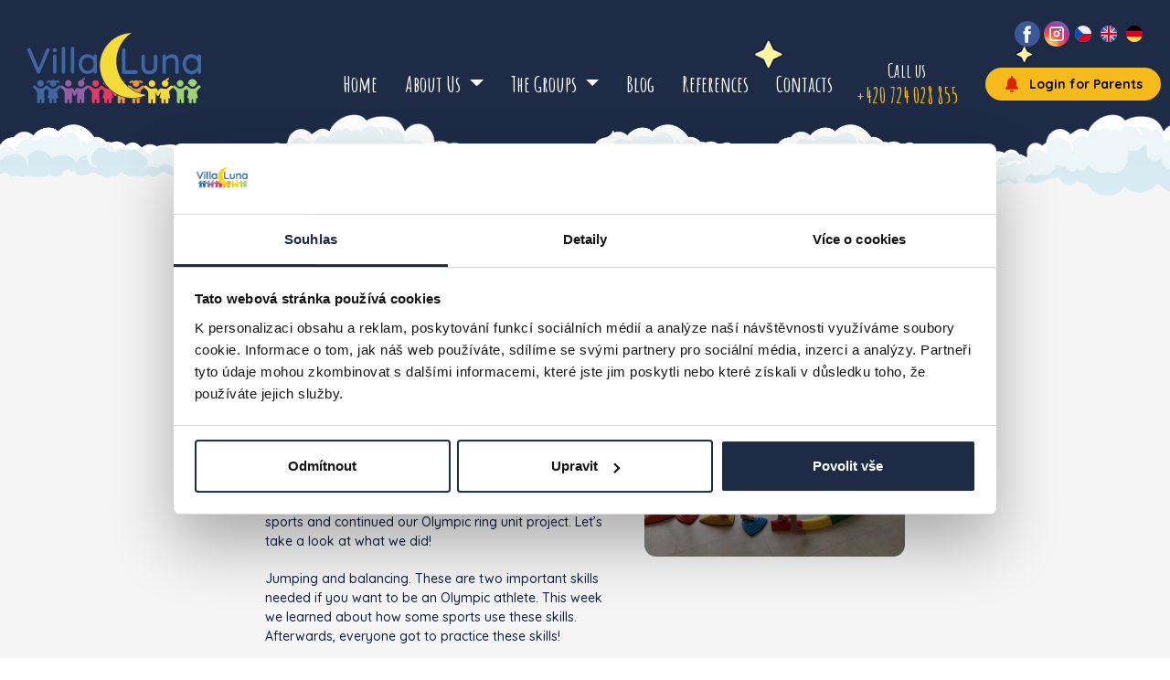

--- FILE ---
content_type: text/html; charset=utf-8
request_url: https://www.villaluna.cz/en/blog/news-from-bunnies-detail-766
body_size: 30575
content:


<!DOCTYPE html>
<html lang="en">
<head id="ctl00_ctl00____head"><title>
	News from Bunnies
</title><meta name="robots" content="index, follow" />
<meta property="og:image" content="https://www.villaluna.cz/ew/ew_images/image_of_object?ObjectIdentifier=pli:a8263e85-d584-48ce-9a07-75130e8b30f2&amp;amp;Filter=1a41ebbe-81ce-4b46-8cc8-e7f7bf2ddf01&amp;amp;ImageIndex=0&amp;amp;FailImage=d733a372-908c-4954-a677-1ebf818e1f54" />
<meta property="og:title" content="News from Bunnies" />
<meta property="og:url" content="http://www.villaluna.cz//en/blog/news-from-bunnies-detail-766" />
<meta property="og:description" content="26.7.-30.7.2021" />
<meta property="og:site_name" content="Villa Luna" />
<meta name="google-site-verification" content="h-FLl7BhEUhF7OD6h0XpCwRjmeOitsk9686wPhKR4lU" />
<meta name="facebook-domain-verification" content="nz3o891wir6j1vqmycc4h79y7l4ts0" />
<link href="/ew/62129f58-6367-4cef-89e1-7a4d197a7cb7-en" rel="stylesheet" type="text/css"/>
<link href="/templates/widgets/jquery.magnific-popup/jquery.magnific-popup.css" rel="stylesheet" type="text/css"/>
<script src="/ew/pregenerated_content/widget_group_shared.js" type="text/javascript"></script>
<script src="/templates/js/popper.min.js" type="text/javascript"></script>
<script src="/templates/js/bootstrap.min.js" type="text/javascript"></script>
<script src="/templates/js/main.js" type="text/javascript"></script>
<script src="/templates/widgets/jquery.magnific-popup/jquery.magnific-popup.min.js" type="text/javascript"></script>
<script src="/templates/widgets/jquery.touch-swipe/jquery.touch-swipe-1.6.18.min.js" type="text/javascript"></script>
<script src="/templates/js/jquery-parallax.js" type="text/javascript"></script>
<script src="/WebResource.axd?d=joVHShSHoJwNxWFqlVHNceiElNvd7Kt1d-nSTv8XD5kgcW6_Ndf58GL64NeFdg00WVA5Js5PHle4Cxs6tMIcmzaITO5tgWaYSidwIvspEIpe_pRyaTlb3-w5ERnON03-RXWQyqXCoCGcwKlI1RWCBw2&amp;t=638815346018810965" type="text/javascript"></script>
<script type="text/javascript">
EwCore.applicationPath = "/"; EwCore.lang = "en"; EwCore.masterTemplateName = "main"; EwCore.extendPageContextData({"productsList":{"viewType":"itemDetail","productId":"a8263e85-d584-48ce-9a07-75130e8b30f2","productItemId":766,"productObjId":"pli:a8263e85-d584-48ce-9a07-75130e8b30f2","productTitle":"News from Bunnies","brand":null,"listId":"77bcad62-4a0e-4cab-bdf4-91c1c0686b56","list":"Blog","categoryId":"1693a667-ebe6-4baf-b529-fda4c3864f7e","categoryItemId":32,"categoryObjId":"plc:1693a667-ebe6-4baf-b529-fda4c3864f7e","categoryName":"All","rootCategoryId":"1693a667-ebe6-4baf-b529-fda4c3864f7e","rootCategoryItemId":32,"rootCategoryName":"All","categoryPathItemId":"32","categoryPath":"All"}});
</script>
<script src="/WebResource.axd?d=Wy-6o68j0LmweV10RKPAQiEAgGDwP3emTJQs5gcouVzd_Gr34arjZC-KPaEINYKK5S1sHYR26X7k9fl3iFXWbt8vjmmjblEozpvP_EXBly4643IPApa8dnNA7vgvpu9ORJuL3eCJOfmsmNHvdSTOB4g84boH-Uqt42m0gq2mWNZSOP8A-niIojkLF_Zg9nqT0&amp;t=638815345835218301" type="text/javascript"></script>
<script src="/templates/js/shared.js" type="text/javascript"></script>
<script src="/templates/js/shared2.js" type="text/javascript"></script>
<script type="text/javascript">
DataViewManager.setFirstPageUrl(1, "/en/blog/news-from-bunnies-detail-766");
DataViewManager.setStateContextData(1, {"sortVariants":{"items":[{"identifier":"date","name":null}],"propertyName":"Sort","selected":"date","default":""},"viewVariants":{"items":[],"propertyName":"View","selected":null,"default":""}})

</script>
<meta http-equiv="Content-Type" content="text/html; charset=utf-8" />
<meta name="author" content="Villa Luna" />
<meta name="designer" content="CS Technologies s.r.o.">
<meta name="viewport" content="width=device-width, initial-scale=1, user-scalable=no">
<meta http-equiv="X-UA-Compatible" content="IE=edge" />

<link href="https://fonts.googleapis.com/css?family=Quicksand:300,400,500,700&amp;subset=latin-ext" rel="stylesheet">
<link href="https://fonts.googleapis.com/css?family=Amatic+SC:400,700&amp;subset=latin-ext" rel="stylesheet">

<link rel="stylesheet" href="//maxcdn.bootstrapcdn.com/font-awesome/4.7.0/css/font-awesome.min.css">
<link href="/templates/css/bootstrap.min.css" rel="stylesheet" />








<script src="https://cdnjs.cloudflare.com/ajax/libs/gsap/1.20.3/TweenMax.min.js"></script>
<link href="/templates/css/main.min.css" rel="stylesheet" type="text/css" />

<link rel="apple-touch-icon" sizes="180x180" href="/templates/css/images/favicons/apple-touch-icon.png">
<link rel="icon" type="image/png" sizes="32x32" href="/templates/css/images/favicons/favicon-32x32.png">
<link rel="icon" type="image/png" sizes="16x16" href="/templates/css/images/favicons/favicon-16x16.png">
<link rel="manifest" href="/templates/css/images/favicons/manifest.json">
<link rel="mask-icon" href="/templates/css/images/favicons/safari-pinned-tab.svg" color="#f7ba1b">
<link rel="shortcut icon" href="/templates/css/images/favicons/favicon.ico">
<meta name="msapplication-config" content="/templates/css/images/favicons/browserconfig.xml">
<meta name="theme-color" content="#ffffff">


<!-- Google Tag Manager -->
<script>(function(w,d,s,l,i){w[l]=w[l]||[];w[l].push({'gtm.start':
new Date().getTime(),event:'gtm.js'});var f=d.getElementsByTagName(s)[0],
j=d.createElement(s),dl=l!='dataLayer'?'&l='+l:'';j.async=true;j.src=
'https://www.googletagmanager.com/gtm.js?id='+i+dl;f.parentNode.insertBefore(j,f);
})(window,document,'script','dataLayer','GTM-MF7FRH4');</script>
<!-- End Google Tag Manager --><meta name="description" content="26.7.-30.7.2021" /><meta name="keywords" content="news,from,bunnies" /></head>
<body>
    
    <div class="outer-wrap">
        <div class="mobile-navbar-menu">
            
            <ul>
                    <li>
                            <a class="ripple-here" href="/en"><span>Home</span></a>
                </li>
                    <li>
                            <a href="/en/who-we-are" class="dropdown-toggle ripple-here" data-toggle="dropdown" role="button" aria-expanded="false">About Us <span class="caret"></span></a>
                                <ul class="dropdown-menu" role="menu">
                                        <li><a href="/en/who-we-are">Who We Are</a></li>
                                        <li><a href="/en/educational-philosophy">Our Educational Philosophy</a></li>
                                        <li><a href="/en/the-project-method">The Project Method</a></li>
                                        <li><a href="/en/bilingualism">Bilingualism</a></li>
                                        <li><a href="/price-list">The Price List</a></li>
                                        <li><a href="/en/meals-at-villa-luna">Meals at Villa Luna</a></li>
                                        <li><a href="/en/team">Our Team</a></li>
                                        <li><a href="/career">Career</a></li>
                                </ul>
                </li>
                    <li>
                            <a href="" class="dropdown-toggle ripple-here" data-toggle="dropdown" role="button" aria-expanded="false">The Groups <span class="caret"></span></a>
                                <ul class="dropdown-menu" role="menu">
                                        <li><a href="/en/the-cubs">Cubs</a></li>
                                        <li><a href="/en/the-bunnies">Bunnies</a></li>
                                        <li><a href="/en/the-lions">Lions</a></li>
                                        <li><a href="/en/the-foxes">Foxes</a></li>
                                        <li><a href="/en/activity-clubs">Activity Clubs</a></li>
                                        <li><a href="/en/events">Events</a></li>
                                </ul>
                </li>
                    <li>
                            <a class="ripple-here" href="/en/blog"><span>Blog</span></a>
                </li>
                    <li>
                            <a class="ripple-here" href="/en/reference"><span>References</span></a>
                </li>
                    <li>
                            <a class="ripple-here hvr-shutter-out-horizontal" href="/en/contacts"><span>Contacts</span></a>
                </li>
            </ul>

            <div class="sidebar-social-links">
                <a href="https://www.facebook.com/VillaLunaPraha/" target="_blank" rel="nofollow">
                    <svg version="1.1" xmlns="http://www.w3.org/2000/svg" xmlns:xlink="http://www.w3.org/1999/xlink" x="0px" y="0px"
	                        viewBox="0 0 112.196 112.196" style="enable-background:new 0 0 112.196 112.196;" xml:space="preserve" width="28px" height="28px">
	                    <circle style="fill:#3B5998;" cx="56.098" cy="56.098" r="56.098"/>
	                    <path style="fill:#FFFFFF;" d="M70.201,58.294h-10.01v36.672H45.025V58.294h-7.213V45.406h7.213v-8.34
		                    c0-5.964,2.833-15.303,15.301-15.303L71.56,21.81v12.51h-8.151c-1.337,0-3.217,0.668-3.217,3.513v7.585h11.334L70.201,58.294z"/>
                    </svg>
                </a>
            </div>
            <div class="sidebar-lang">
                <a href="/" class="nav-lang-item">
                    <svg xmlns:xlink="http://www.w3.org/1999/xlink" xmlns="http://www.w3.org/2000/svg" version="1.1" viewbox="0 0 512 512">
                        <circle style="fill: #f0f0f0" r="256" cy="256" cx="256">
                        </circle>
                        <path style="fill: #d80027" d="M233.739,256c0,0-158.609,181.055-158.759,181.019C121.306,483.346,185.307,512,256,512 c141.384,0,256-114.616,256-256H233.739z">
                        </path>
                        <path style="fill: #0052b4" d="M74.98,74.98c-99.974,99.974-99.974,262.065,0,362.04C116.293,395.707,156.026,355.974,256,256 L74.98,74.98z">
                        </path>
                    </svg>
                </a>
                <a href="/en" class="nav-lang-item">
                    <svg xmlns:xlink="http://www.w3.org/1999/xlink" xmlns="http://www.w3.org/2000/svg" version="1.1" viewbox="0 0 512 512">
                        <circle style="fill: #f0f0f0" r="256" cy="256" cx="256">
                        </circle>
                        <path style="fill: #0052b4" d="M52.92,100.142c-20.109,26.163-35.272,56.318-44.101,89.077h133.178L52.92,100.142z">
                        </path>
                        <path style="fill: #0052b4" d="M503.181,189.219c-8.829-32.758-23.993-62.913-44.101-89.076l-89.075,89.076H503.181z">
                        </path>
                        <path style="fill: #0052b4" d="M8.819,322.784c8.83,32.758,23.993,62.913,44.101,89.075l89.074-89.075L8.819,322.784L8.819,322.784 z">
                        </path>
                        <path style="fill: #0052b4" d="M411.858,52.921c-26.163-20.109-56.317-35.272-89.076-44.102v133.177L411.858,52.921z">
                        </path>
                        <path style="fill: #0052b4" d="M100.142,459.079c26.163,20.109,56.318,35.272,89.076,44.102V370.005L100.142,459.079z">
                        </path>
                        <path style="fill: #0052b4" d="M189.217,8.819c-32.758,8.83-62.913,23.993-89.075,44.101l89.075,89.075V8.819z">
                        </path>
                        <path style="fill: #0052b4" d="M322.783,503.181c32.758-8.83,62.913-23.993,89.075-44.101l-89.075-89.075V503.181z">
                        </path>
                        <path style="fill: #0052b4" d="M370.005,322.784l89.075,89.076c20.108-26.162,35.272-56.318,44.101-89.076H370.005z">
                        </path>
                        <path style="fill: #d80027" d="M509.833,222.609h-220.44h-0.001V2.167C278.461,0.744,267.317,0,256,0 c-11.319,0-22.461,0.744-33.391,2.167v220.44v0.001H2.167C0.744,233.539,0,244.683,0,256c0,11.319,0.744,22.461,2.167,33.391 h220.44h0.001v220.442C233.539,511.256,244.681,512,256,512c11.317,0,22.461-0.743,33.391-2.167v-220.44v-0.001h220.442 C511.256,278.461,512,267.319,512,256C512,244.683,511.256,233.539,509.833,222.609z">
                        </path>
                        <path style="fill: #d80027" d="M322.783,322.784L322.783,322.784L437.019,437.02c5.254-5.252,10.266-10.743,15.048-16.435 l-97.802-97.802h-31.482V322.784z">
                        </path>
                        <path style="fill: #d80027" d="M189.217,322.784h-0.002L74.98,437.019c5.252,5.254,10.743,10.266,16.435,15.048l97.802-97.804 V322.784z">
                        </path>
                        <path style="fill: #d80027" d="M189.217,189.219v-0.002L74.981,74.98c-5.254,5.252-10.266,10.743-15.048,16.435l97.803,97.803 H189.217z">
                        </path>
                        <path style="fill: #d80027" d="M322.783,189.219L322.783,189.219L437.02,74.981c-5.252-5.254-10.743-10.266-16.435-15.047 l-97.802,97.803V189.219z">
                        </path>
                    </svg>
                </a>
                <a href="/de">
                    <svg xmlns:xlink="http://www.w3.org/1999/xlink" xmlns="http://www.w3.org/2000/svg" version="1.1" viewbox="0 0 512 512">
                        <path style="fill: #ffda44" d="M15.923,345.043C52.094,442.527,145.929,512,256,512s203.906-69.473,240.077-166.957L256,322.783 L15.923,345.043z">
                        </path>
                        <path d="M256,0C145.929,0,52.094,69.472,15.923,166.957L256,189.217l240.077-22.261C459.906,69.472,366.071,0,256,0z">
                        </path>
                        <path style="fill: #d80027" d="M15.923,166.957C5.633,194.69,0,224.686,0,256s5.633,61.31,15.923,89.043h480.155 C506.368,317.31,512,287.314,512,256s-5.632-61.31-15.923-89.043H15.923z">
                        </path>
                    </svg>
                </a>
            </div>
        </div>
        <div class="wrapper">
            <div class="bg-overlay"></div>     
            <header class="header clearfix" role="banner">
                <button class="menu-toggle-button">
                    <div class="menu-hamburger menu-hamburger-button">
                        <span></span><span></span><span></span><span></span>
                    </div>
                </button>

                
    <div class="logo-page">
        <a class="logo" href="/en" title="Zpět na úvodní stránku">
            <span class="logo-text">Villa Luna</span>
            <div class="logo-svg">
				<svg xmlns="http://www.w3.org/2000/svg" viewBox="0 0 5000 2033" height="77" width="190"><path d="m428.5 2028c-8.3-1.1-16.5-4.4-20.4-8.1-8-7.8-8.6-12.5-8.3-60.1 0.2-24.6-0.1-40.2-0.8-42.7-2.4-8.8-12.1-13.3-23.5-11-6.4 1.3-10.7 4.5-13.8 10.4-2.2 4-2.2 4.7-1.9 37.6 0.3 38.2-0.5 53.7-3.2 59.3-2.1 4.5-8.3 9-16.3 11.9-4.9 1.8-8 2.1-22.2 2.2-16.2 0.1-16.6 0-22.8-2.8-7.9-3.6-14.2-10.4-16.5-17.7-4.8-14.8-6.7-112.9-3.4-171.4 3.3-58.6 3.8-74.6 2.7-90.7-1.8-25.9-6.5-43.4-17.1-63.8-14.2-27.3-34.3-49.5-73-80.7-19.3-15.5-22.4-18.6-26.6-27.1-6.8-13.7-5.5-27.6 3.7-39.7 11.4-15.1 27.6-20.8 44.2-15.6 3.5 1.1 8.9 3.5 12.1 5.3 8.5 4.8 27.6 20.1 42.3 33.8 25.6 23.9 54.7 39.5 85.1 45.6 13.7 2.8 44.3 2.5 58.4-0.5 28.2-6.1 54.5-18.7 77-36.9 6.8-5.5 14.6-13.3 33-33 18.8-20 43-20 68.3 0.1 3.7 2.9 14.7 12.8 24.4 21.9 9.8 9.1 20.9 19.1 24.7 22.3 29.4 24.1 65.4 35.5 107.5 34.1 29.6-1 49.4-7 73.9-22.2 11.2-7 18.9-13.4 41.1-34.2 20.8-19.5 30.7-27.3 41.2-32.5 11-5.5 18.4-7 30.2-6.5 8.8 0.4 11 0.9 17.3 3.8 4.8 2.2 8.6 4.8 11.1 7.6l3.8 4.3-3.1 6.2c-2.6 5.2-3.1 7.6-3.5 15.6-0.3 6.7 0.1 11.5 1.3 16.5 1.4 5.9 1.5 7.3 0.4 8.3-0.7 0.7-6.1 5-11.8 9.6-21.5 17.2-46.3 40-59.3 54.7-15.4 17.3-23.1 29.8-27.9 45.3-2 6.3-2.3 9.5-2.3 20.5 0.1 15.2 1 19.5 18.9 90.9 13.1 52.1 13.7 54.9 13.8 61.9 0.1 7.4-2.1 11-8.4 13.9-8.6 4-17.5 5.8-31.7 6.4l-13.4 0.6 0.7 17.6c0.4 9.7 0.9 36.1 1.3 58.6 0.7 45.4 0.4 48.6-4.9 57.6-2.7 4.5-4.3 5.9-9.7 8.6-5.6 2.8-8.2 3.4-19 4.4-22 2-34.2 0-42.3-7.1-8.4-7.4-9.2-12.9-9.2-64.5 0-37.3-0.1-39.2-2-42.5-1.2-2-3.9-4.5-6.5-5.8-3.8-2-5.6-2.3-11.6-1.9-9.4 0.5-13.4 3-17.1 10.5L710.5 1922.5l0 43 0 43-2.5 5c-3 5.9-9.4 10.6-17.8 13.2-4.3 1.3-9.3 1.7-21.6 1.7-15.5 0-16.2-0.1-22-2.8-10.1-4.7-15-10.7-17.4-21.2-2.2-9.8-4.4-53.6-4.4-88.7l0-34.7-5.8 0c-15.3 0-30.1-4-35.7-9.6-2.8-2.8-3.2-3.9-3.2-8.3 0-9.2 9.8-53.5 21.9-98.8 8.6-32.4 10.4-42.5 10.4-57.9-0.1-20.1-5.4-35.1-18.7-52.7-9-12-23.9-26.7-30.5-30.3-12.8-6.9-27.5-2.1-50.3 16.4-13.7 11.1-24.2 27.4-28.6 44.4-3.8 14.6-4.5 27.5-3.1 56.1 1.2 25.3 3.3 164.4 3.5 229.5 0.1 28.6-0.1 33.2-1.7 38.3-3.7 12-12.8 17.4-33.2 19.7-10 1.1-12.3 1.1-21 0zm-64.7-478c-21.9-3.5-42.3-14-56.3-29.1-17.3-18.7-25.6-39.8-25.7-64.9 0-29.6 12.3-55.9 34.6-73.9 18.4-14.8 36.8-21.2 60.9-21.2 36.5 0 68.4 20.2 84.6 53.4 6.9 14.2 9.3 24.8 9.3 41.1 0 14.6-2 25.2-7.4 37.7-11.6 27.3-38.2 49.2-67.1 55.3-9.1 1.9-25.5 2.6-33 1.4zM731.5 1550c-21.4-1.9-42.1-11.8-57.8-27.6-8.9-9-13.1-14.9-18.4-26-7.2-15-8.7-22.1-8.7-41.4 0-14.6 0.3-17.6 2.6-26 1.4-5.2 2.7-10.2 2.9-11 0.8-3.4-4.9-1.8-22.7 6.4-22 10.2-29.2 13-39.9 15.6-10.8 2.6-28.5 2.7-33.4 0.2-12.6-6.4-9.8-24.6 6.5-41.4 6-6.2 19.9-15.6 31.2-20.9 31.9-15.2 54.8-14.4 75.4 2.5 3.1 2.5 6.1 4.6 6.7 4.6 0.6 0 3.9-2.2 7.3-5 12.5-10 29.4-16.9 47.1-19 24.8-3 50.8 4.7 70.5 20.8l5.4 4.4 4.1-3.1c9.7-7.4 16-10.9 24.1-13.6 7.7-2.5 9.5-2.7 18.3-2.2 7.7 0.4 12.1 1.3 20.3 4.1 28 9.6 50 25.6 58.2 42.4 4.1 8.3 4.6 17.3 1.2 21.9-3.7 5-7.7 6.3-19.7 6.3-18.7 0-30.1-3.3-59.9-17.6-9.7-4.6-18.5-8.4-19.6-8.4-3.7 0-4.3 2.2-2.2 8.3 1.1 3.1 2.6 9.5 3.5 14.3 10.8 62-40 117-103 111.4zM4697 1193.9c-28.2-3.1-54.5-10.7-79.5-22.9-88.1-43.3-140.9-133.4-147.5-251.5-1.7-31.2 1.1-66.5 7.7-96.4 3.3-15 12.8-43.5 19.3-57.8 22.4-49.5 56.6-89 99.7-115.5 22.4-13.7 48.9-24.2 73.4-29.1 18.7-3.7 23.8-4.1 49.5-4.1 29.1 0 40 1.4 64.1 8 39.7 10.9 82.4 36.8 106.1 64.3 3.8 4.4 7.2 8 7.6 8.1 0.4 0 0.8-7.7 0.8-17.2 0-25 2.7-33.3 14.5-45.3 9.9-10 22-14.2 37.8-13.1 10.4 0.7 18.7 3.6 25.9 9 11.2 8.4 16.5 17.9 19.8 35.2 2.1 11 2.1 12 1.8 246l-0.3 235-2.2 5.8c-8.5 22.2-29.7 34.8-53.6 31.9-28.6-3.6-43.6-25-43.7-62.4l0-12.3-5.1 6c-8.9 10.4-23.9 24.5-35.3 33-31.4 23.6-64 38-99.5 44-11.3 1.9-48.3 2.8-61 1.4zm59-101.4c35.4-4.7 64.7-19.3 90.5-45.1 6.1-6.1 14-15.3 17.7-20.5 8.1-11.4 18.4-31.1 23.7-45.2 16.5-44 18.3-102.6 4.5-144.8-4.6-14.1-17.8-40.3-26.1-52-8.5-12-27.1-30.7-38.5-38.9-27.3-19.5-57.5-29-92.2-29.1-26.7 0-49.9 5.2-71.8 16.1-53.6 26.7-88.6 82.2-95.8 151.7-1.7 16.7-0.7 50.7 2 65.7 4.1 22.8 15.6 51.4 28.2 70.4 16.5 24.7 38.4 44.4 62.9 56.7 15.6 7.8 37.9 14.3 54.5 15.8 10.2 0.9 31 0.5 40.5-0.7zM3480.5 1192.9c-76.8-6.7-133.6-40.3-167.1-98.9-13.6-23.7-22.9-54.3-28.6-94-2.1-14.2-2.1-18.1-2.5-170.3-0.2-104.5 0-157.7 0.7-161.5 2.2-12.2 11.6-26.1 22-32.7 19.3-12.2 46.2-8.8 61.8 7.9 7.2 7.7 10.5 14.1 13.4 26.1l2.2 9 0.6 158.5c0.6 156.5 0.6 158.6 2.7 167.5 3.8 16.3 9.6 30 17.9 42.6 5.7 8.6 19 21.3 28.6 27.2 21.4 13.3 50.9 19.7 84.9 18.4 25.5-1 43.1-5.1 61.5-14.1 31.6-15.6 50.8-43.2 58.7-84.1 2.1-10.9 2.1-13.1 2.7-169l0.6-158 2.2-5.9c10.9-28.7 41.9-41.3 68.7-28.1 15 7.4 23.8 20.2 27.5 40.2 2.1 11 2.1 12.7 1.7 165.5-0.3 137.4-0.6 155.8-2 166.7-6.4 46.9-19.9 81.9-43.1 111.6-8.5 10.9-27 28.6-38.6 36.8-11.2 8-37.6 21.3-51 25.7-20.4 6.7-41.4 10.9-66 13-13.6 1.2-45.3 1.1-59.5-0.1zM1706 1185.3c-83.7-8.2-152.4-54.1-193.5-129.3-18.4-33.8-29.4-68.6-35.2-111.6-2.4-18.3-2.4-69.5 0-87.8 8.8-65.6 32.7-120.1 71.3-162.7 55.9-61.6 135-88.3 219.3-74.2 48 8 100.8 37.4 130.8 72.8l4.2 4.9 0-16.4c0-24.4 3.3-34.9 14.5-46.2 11.7-11.9 29.3-16.4 47.3-12.2 17.9 4.2 32.5 19 36.2 36.7 0.8 3.7 1 74.5 0.8 242.8l-0.3 237.5-3.7 7.8c-7.2 15-20.7 25.2-36.7 27.7-24.9 3.9-46.9-8.7-55.2-31.6-1.8-4.9-2.2-9-2.8-24.8l-0.6-18.9-4 4.9c-24.3 30.2-65.5 58.3-103.5 70.8-14.6 4.8-29.2 8-43.5 9.6-8.3 0.9-37.4 1.2-45.5 0.4zm65.2-94.2c50.1-10.2 91.1-43.1 114.8-92.1 15.2-31.5 21.8-64.8 20.8-104.5-0.7-29.1-4.7-51-13.3-74.2-4.9-13.3-15.2-32.8-23.2-44.3-7.7-10.9-26.5-30.3-36.6-37.7-22.2-16.3-47.1-26.1-74.6-29.3-13.8-1.6-39.3-0.6-52.1 2-72.1 14.6-122.3 74.3-134 159.1-2 14.2-1.7 51.7 0.5 66 5.1 33.5 15.6 62.3 31.7 86.2 26.6 39.7 64.2 63.8 110 70.4 13.4 1.9 43.3 1.2 56.2-1.5zm989.3 92.4c-8.3-1.8-15.7-5.7-22-11.7-8.8-8.4-12.5-15.1-16.1-30.2-1.6-6.6-1.7-28.9-2-327.5-0.2-217.5 0.1-322.7 0.8-327.5 1.5-9.8 6.8-20.3 14-27.4 10.3-10.1 21.6-14.5 37.6-14.4 15.1 0.1 26 4.9 36.9 16.2 7.2 7.5 11.1 15.9 13.6 28.9 1.9 10 2 15.6 2 299.1l0 288.9 154.3 0.3 154.3 0.3 6.2 2.1c12.6 4.3 23.1 13.5 28.3 24.6 1.7 3.7 3.8 11.1 5.1 18.5 2 10.9 2.1 13.1 1.1 20.3-1.6 10.7-5.7 19.3-12.8 26.4-6.8 6.8-17.2 12.2-26.4 13.6-4.2 0.7-69.8 1-187.5 0.9-146.4-0.1-182.2-0.3-187.1-1.4zM3928 1183.9c-8.7-1.5-17.4-6.2-24.1-12.8-7.4-7.4-11.2-15.1-13.9-28.4-2-9.7-2-12.8-2-241 0-253.2-0.4-236.5 5.8-248 1.5-2.8 5.4-7.8 8.7-11.1 23.3-23.6 63.9-16.9 78.5 12.9 4.6 9.5 6.3 19 7 38.9l0.6 17.8 7-9.3c8.3-11 25.9-29 37-37.8 20.9-16.6 47.7-31.4 70-38.8C4124.8 618.8 4142.6 616 4167.8 616c78.4 0 132.3 30.5 161.3 91.5 14 29.4 23.2 71 25.9 117.5 1.3 22.6 1.3 310.4 0 319-2.3 14.7-13.6 29.6-27.2 36-19.5 9.1-42.3 4.9-56.6-10.4-7.2-7.7-10.5-14.1-13.4-26.1l-2.2-9-0.6-160.5c-0.7-176.5-0.2-163.9-6.9-183.8-6-18-17.5-36.9-28.4-46.9-12.9-11.8-30.5-19.9-52.1-23.9-11.5-2.1-38.2-2.9-50.2-1.4-35.2 4.3-64.7 17.9-88.7 41-19.2 18.5-31.1 39.1-37.5 65.1l-2.6 10.5-0.5 156.5c-0.5 147.1-0.6 156.8-2.3 161-6 15-16.3 25.2-30.2 30-6.9 2.4-19.8 3.3-27.5 1.9zm-3616-8.6c-15-2.5-30.6-13.3-38.3-26.3-1.4-2.5-63.2-148-137.2-323.5C-12.2 473.1-1.3 500.5 1 483.9c1.9-13.7 8.1-23.4 20.2-31.9 15.3-10.8 33.3-12.6 49.7-5 8.7 4 17.4 13.1 22.8 23.5C95.9 474.9 148.5 598.5 210.5 745.3 272.6 892 323.7 1012 324 1012c0.4 0 48.9-120.9 107.9-268.7 59-147.8 108.7-271.2 110.4-274.1 7.7-13 21.9-23 35.9-25.1 26.8-4.1 54.2 15 57.7 40.2 1 7 0.2 15.8-2 22.5-3 9.1-270.4 640.2-273.1 644.5-4.3 6.7-13.8 15.1-21.1 18.7-9.1 4.5-20.2 6.6-27.8 5.4zm464.4-0.8c-17.1-3.7-32.4-18.5-37-35.9-2-7.6-2-471.6 0-479.3 4.6-17.2 19.5-31.7 36.4-35.3 21.7-4.6 43 4.9 54.6 24.2 7.1 11.8 6.6-5.9 6.6 251.6 0 165.1-0.3 233.5-1.1 237.3-1.8 8.6-6.8 17.7-13.5 24.4-7 7-14 10.8-23.9 12.9-8.4 1.8-14 1.8-22.1 0zm254.1 0.8c-20-3.1-36.8-19.1-41.1-39.2-2.1-10.1-2.1-684.3 0-694.4 1.9-8.8 6.4-17.2 12.9-23.8C1012.7 407.4 1023.1 403 1037.9 403c14.2 0 23.7 3.7 33.8 13.3 6.4 6.1 10.4 12.2 13.5 20.7l2.3 6.5 0.3 341.5c0.2 235.5-0.1 343.7-0.8 348.5-2.7 18-15.7 33.7-32.6 39.5-5.7 1.9-18.3 3.2-23.9 2.3zm260.8-0.8c-17.2-3.9-31.2-16.9-36.6-34l-2.2-7 0-344.5c0-330.9 0.1-344.7 1.8-350.5 3.4-11.3 11.7-22.1 21.8-28.6 14.6-9.4 37.4-9.3 52.1 0 11.2 7.1 20.3 20.6 22.7 33.5 1.5 8.4 1.5 683.8 0 692.1-4.9 26.9-32.8 45.1-59.7 39zM766 552.6c-11.9-2.5-18-5.4-24.1-11.5-6.7-6.7-9.5-13.4-11.1-26-1.5-12.3-0.4-33.9 2.2-42.2 5.8-18.7 22.4-26.9 54.5-26.9 32.8 0 48.3 8.7 54 30.7 2.1 8.1 2.1 39.7 0 47.8-3.9 14.9-11.9 22.6-28.1 27.2-8.2 2.3-38.3 3-47.4 1.1z" fill="#4066a3"/><path d="m1104.2 2028.5c-14.1-1.6-25.3-9.2-28.7-19.6-4.1-12.5-6.4-77-4.8-131.7 0.6-21.6 1.6-46.7 2.1-55.7 2.8-48.6 3.1-58.6 2.5-71-1.7-34.6-9.9-58.8-30.3-89.5-13.2-19.9-30.8-36.9-65-62.9-22.4-17-26.4-23.6-26.5-43.9 0-10.2 2.4-17.2 9.1-26.1 3.7-4.9 6.1-6.9 11.6-9.7 6.6-3.4 7.4-3.5 17.5-3.5 9.9 0 11.1 0.2 17.5 3.3 3.8 1.8 9.9 5.7 13.5 8.6 3.6 2.9 12 9.5 18.6 14.5 6.6 5 16.7 13.3 22.4 18.4 23.4 20.8 45.1 33 70.4 39.7 15.9 4.2 27.5 5.4 46.2 4.7 19-0.7 28.8-2.5 56.5-10.2 24.3-6.7 35.6-7.9 48.1-5.1 28.3 6.3 52.1 31.5 68.4 72.4 2 5.1 3.8 9.3 4 9.3 0.2 0 1.9-4.2 4-9.2 8.7-21.7 19.1-38.6 32-51.2 13-12.9 24.7-19.3 39.6-21.6 9.9-1.5 18.9-0.6 34.5 3.6 51.9 14.1 66.5 15.8 95.4 10.9 30.1-5.1 54.5-18.9 93.4-52.9 19-16.6 26-22 35.1-27.1 28.5-15.9 56.4-10 67.8 14.4 2.9 6.2 3.1 7.5 3.1 17.7 0 10.3-0.2 11.4-3.1 17.5-5.1 10.8-10.8 15.7-36.4 31.5-24.2 15-39.4 27.6-50.5 41.9-13.4 17.4-21.1 33.6-27.1 57.5-6.5 25.9-7.7 49.5-6.2 116.5 0.7 28.1 1.2 78 1.1 111-0.1 64.6-0.4 70.2-5.4 80.8-6.2 13.2-22.2 19.1-45.5 16.8-18.1-1.8-26.7-6-31.5-15.6l-2.5-5-0.1-42.1c-0.1-44-0.4-46.6-4.7-52.8-2.9-4.2-9-6.6-16.7-6.6-8.5 0-12.7 2.1-15.7 8.1-2.2 4.4-2.3 5.1-2.6 47.4-0.2 29.8-0.7 44.4-1.6 47.6-3.8 14.6-21 21.7-46 19-13.9-1.5-18.9-3.3-25-8.8-5.5-5-9.2-11.6-11.7-21.4-2.2-8.3-2.2-17.8-0.5-96.5 1.3-60.1 1.1-130.4-0.6-178.2-0.8-22.9-1.4-25.3-5.4-21.7-4.4 3.9-6.3 10.2-13.4 44.4-6 28.9-11.6 42.2-21.9 52.6-12.2 12.3-28.5 16.3-45 11-13.3-4.2-22.1-11.5-29-24.1-5.2-9.5-8-18.5-13.5-44-6-27.7-8.1-35-11.3-39-3.2-3.9-5.4-3-6.1 2.6-0.3 2.4-1.1 22.5-1.8 44.8-1 31.8-1 61.5-0.1 138.5 0.8 64.7 0.8 100.3 0.2 104.7-1.4 9.8-4.5 17.1-9.7 22.8-8.6 9.5-19.2 12.6-40.8 11.7-23.4-0.9-31.7-7.4-34.5-27.1-0.7-5.1-1-20.7-0.8-45 0.3-35.5 0.2-37.4-1.7-41.2-3.1-6.1-8.9-8.8-18.2-8.2-8.9 0.5-13 3-17 10.2l-2.8 5 0.4 41c0.2 27.9 0 42.3-0.7 45.1-3.5 13-15 19.5-37.1 20.7-4.7 0.3-11.7 0.1-15.6-0.3zm58-479.4c-21.2-4.1-38.4-13.5-53.1-29.1-44-46.7-30.3-122.3 27.3-150.6 13.5-6.6 23.1-9 38.5-9.6 10-0.4 14.4-0.1 22 1.5 36 7.4 62.9 32.2 73.6 67.7 2.5 8.3 2.7 10.4 2.7 26 0 15.6-0.2 17.7-2.7 25.8-10.3 33.7-36 58.7-68.8 66.7-10.9 2.7-29.8 3.4-39.6 1.6zm373.2 0.8c-38.9-6.3-69.4-33.7-79.6-71.3-3.2-12-3.2-35.6 0-47.5 5-18.2 17.7-38.2 31.5-49.3 18.7-15.1 43.1-23.3 65.4-21.9l8.5 0.5 4-8.6c7.2-15.4 16.5-26.4 26.8-31.7 2.5-1.3 9.2-3.9 14.9-5.9 17.6-6.1 23.4-10.3 29.6-21.2 5.3-9.3 8-10.5 12.7-5.6 12.5 13 11.2 41.8-2.5 56.8-4.4 4.8-7.1 6.6-20.2 12.9-16.8 8.1-21.6 12.1-21.5 17.8 0 2.7 1 4 5.4 7.5 3 2.4 7.9 7.4 11 11.2 39.6 48.4 24.5 119.8-31 147.1-13.9 6.8-23 9-39 9.4-7.1 0.2-14.3 0.1-16-0.1z" fill="#925fa3"/><path d="m1884 2031.3c-11.6-3.1-19.5-9.9-22.6-19.7-5-15.3-6.8-118.8-3.1-177.8 2.7-43.3 2.8-96 0.2-108-4.2-19.8-13.1-40.3-25.4-59-15.5-23.5-27.3-35.1-66.9-65.9-9.3-7.2-17.8-14.6-19.1-16.4l-2.2-3.3 2.5-5c5.3-10.6 5.2-24.5-0.1-36.2l-2.4-5.2 5.1-5.6c3-3.3 7.6-6.9 11.2-8.8 5.7-3 6.7-3.2 16.6-3.2 9.7 0 11 0.2 17 3.1 3.6 1.7 10.1 6 14.5 9.5 4.4 3.5 13.7 10.8 20.7 16.2 7 5.3 16 12.8 20 16.5 18.7 17.3 39 29.4 62.7 37.3 17.7 5.9 27.6 7.4 48.6 7.4 14.5 0 20.1-0.4 29.1-2.2 26-5.2 51-16.4 73.4-33 4.1-3.1 16.3-14.4 27-25.2 20.7-20.9 24.2-23.5 36.1-26.6 9.9-2.5 21.2 0 34.1 7.7 8.4 5 15.2 10.7 33.8 28 27 25.3 40.3 35.6 55.8 43.4 25 12.5 62.4 17.5 92.7 12.2l7-1.2 15.5 15.1c41.3 40.2 80.2 72.1 123.5 101.1 18 12.1 19 12.9 18.9 15.8 0 1.7-0.6 9.4-1.3 17.1-1.5 16.1-0.5 29.6 2.8 37 1.1 2.5 4.3 6.8 7.1 9.7l5.2 5.2-6.3-0.7c-9.4-1-19.3-6.1-26.3-13.7-7.3-7.9-16.8-26.9-30-60.2-5.4-13.7-11.2-26.9-13-29.5-5.9-8.8-11.8-9.5-12.4-1.4-0.4 5.4 4.2 27.4 15 71.8 8.1 33.2 16.2 68.7 19 83.3 1.3 6.6 0 11.1-4.2 14.6-5.4 4.5-24.8 9.5-37.3 9.5l-4.9 0 0.6 29.8c0.3 16.4 0.9 39.9 1.3 52.4 0.9 32-1.3 43-10.8 53.3-5.8 6.3-11.4 9-22.2 10.5-20.1 2.8-36.4 0.1-44.5-7.3-7.1-6.5-8.2-14.6-8.2-63 0-37.6 0-38.3-2.2-42.7-3.2-6.4-7.1-8.1-17.4-7.8-9 0.3-12 1.7-16 7.7-3.8 5.6-4.2 10.7-3.6 50.1 0.5 33.7 0.4 38.1-1.2 43.5-3.2 11-12.7 17.4-29 19.5-26.3 3.4-44.3-2.7-50.5-17.1-1.3-3-2.5-8.8-3.1-14.2-1.8-18.9-3.3-60.1-3.2-86.7l0.2-27.6-8.3-0.6c-10.4-0.8-22.4-3.8-28.7-7.3-5.3-2.9-8-7-8-12.3 0-8.9 9.5-49.6 22.5-96.6 7-25.4 9.3-36.8 10.1-49.7 1.2-21.5-5.3-44.7-17.6-62.8-4.4-6.4-17.1-19.1-25-25.1-12.4-9.3-16.7-9.9-30.7-4.1-27.3 11.4-47.4 32.3-55.1 57.3-3.8 12.2-4.3 23.6-3.2 64 0.6 20.5 1.3 67.3 1.5 103.9 0.3 36.6 1.1 82 1.7 101 1.3 39.3 0.5 48.6-5.2 60.5-6.8 14.3-18.2 19.5-43 19.5-16.9 0-28.3-4-33.5-11.9-4.7-7.1-5.5-16.2-5.3-59.1 0.2-34.8 0-38.9-1.6-42.7-2.3-5.4-6.9-8.3-14.3-9-8-0.7-14 1.1-18.3 5.6-6 6.3-6.1 7.8-5.9 52.9 0.2 29.9-0.1 41.8-1 45-2.6 9-12.7 15.8-27.3 18.1-8.8 1.4-25.3 1.2-31.5-0.5zm68.2-478.1c-9.3-1.5-20.8-4.9-28-8.2-25.9-12.1-43.9-33.2-52-60.7-3.6-12.1-4.5-31.3-2-43.3 7.5-36.9 31.9-63.8 68.1-74.8 8.2-2.5 10.4-2.7 25.5-2.8 19 0 25.9 1.4 40.6 8.3 26.4 12.4 44.6 34.6 52.6 63.9 2.7 10 3 32.1 0.5 42.9-5.6 24.5-20.8 46.2-42 60.1-8.2 5.4-19.6 10.2-30 12.8-6.3 1.5-27.6 2.7-33.3 1.8zm334-3.3c-20.3-5.7-38.1-17.8-50.4-34.1-6.7-9-13-21.1-15.8-30.7-1.7-5.9-2-6.3-4.3-5.6-15.1 4-29.6 0.5-35.8-8.6-2.2-3.3-2.3-4.1-1.7-13 0.8-12.3 3.8-26.6 7.7-37.7 4.2-12.1 5.9-15.2 7.1-13.3 0.5 0.8 5.3 8.9 10.6 18 22.8 38.6 47.8 74.5 77.5 111.3 6.6 8.1 11.8 14.9 11.6 15.1-0.2 0.2-3.1-0.4-6.4-1.4z" fill="#e53862"/><path d="m3506.2 2033.2c-6.2-1.6-13.2-5.6-16.9-9.8-6.6-7.3-7.7-12.3-9.3-42.1-2.6-48.8-2.9-78.2-0.9-123.1 2.2-51.1 2.5-108.4 0.6-122.5-6.3-48.2-22.7-78.9-57.2-107.9-11.8-9.9-33.5-25.3-47-33.2-9.5-5.6-16.9-12-16.9-14.6 0-0.5 1.1-2.3 2.4-4 7.8-10.4 9.2-25.7 3.5-36.9-2.3-4.5-1.9-5.6 4.2-11.7 5.6-5.5 13.1-8.5 22.9-8.9 23.2-1.1 41.7 8.7 85 44.9 40.6 33.9 59 42.9 94 46 22.1 2 38.2-0.3 72.7-10.1 9.8-2.8 21.7-5.6 26.5-6.2 31.9-4.1 61.1 16.1 81.2 56.2 5 10 11.5 27 11.6 30.3 0 1.3 1.6-1.9 3.4-7 6-16.7 17.1-35 28.7-47.7 17.9-19.5 49.8-30 77.8-25.5 3.6 0.6 16.4 4.4 28.5 8.4 25.7 8.7 31.7 9.7 57 9.7 19.4 0 29.7-1.3 45.1-5.8 24.8-7.2 42.1-18.4 73.9-48 31.2-29 42.4-37.4 55.5-41.5 26.1-8.1 48.7-1.4 54.6 16.2 8 24-0.7 44.1-27.1 62.8-4.9 3.5-13.3 10.1-18.5 14.6-14.2 12.4-41.9 40.9-47.9 49.5-17.2 24.4-20.8 44-13.7 73.5 18.1 74.3 29.6 124.7 29.6 129.5 0 1.7-0.6 4.5-1.4 6.4-2.7 6.6-19.8 12.2-40 13.3l-11.9 0.6 0.7 30.1c0.4 16.5 1 38.6 1.4 49.1 0.4 10.5 0.3 22.8-0.1 27.5-1.7 19.4-9.9 33.5-21.7 37.1-5.7 1.7-34.1 2.4-40.9 0.9-12.3-2.6-18.2-8.3-20.7-20.1-1.4-6.2-1.6-13.9-1.5-47.5 0.2-39.8 0.1-40-2.1-44.4-3.3-6.4-7.4-8.3-16.3-7.8-8.5 0.5-12.3 2.5-15.6 8.1l-2.3 4.1 0.3 39.6c0.4 42-0.1 48-4.1 55.9-5.6 11.1-21.5 14.9-50.5 12-11.1-1.1-16.6-3.8-21.6-10.8-7.5-10.3-10.1-24.2-9.2-48.8 0.3-9.3 0.9-32.4 1.3-51.2l0.6-34.2-7.9 0c-13.5 0-30.7-5.3-35.9-11-3.1-3.5-2.4-10.8 3.4-36.5 2.9-12.6 7-30.6 9.1-40 2.1-9.3 6.1-26.4 8.8-38 2.8-11.5 6.2-26.7 7.6-33.6 4.1-19.6 2.7-27.5-4.1-23.9-4.7 2.5-9 10.7-17.7 33.5-15.4 40.1-22.9 54.6-34.2 66.1-7.4 7.5-13.7 10.8-23.1 12.1-6.3 0.9-16.9-2.7-24.1-8-13.4-9.9-20.4-24.7-27.2-57.6-5.7-27.6-8.1-36.6-11.1-41.4-3.2-5.1-4.4-5.6-6-2.5-1.2 2.2-1.3 4.8-3 55.4-0.9 28 0 137.1 1.7 211 0.5 22.3-0.5 29.8-5.3 40.6-3.5 7.8-11.5 15.3-18.7 17.5-7.7 2.4-32.5 3.1-39.9 1.1-8.3-2.2-14.3-6-17.2-11-4.5-7.7-5-14.1-5.1-58.2 0-39.4-0.1-41.1-2.1-44.5-3.2-5.4-7.7-7.5-16-7.5-11.1 0-17.8 4.7-20.5 14.4-0.6 2.1-1 20.3-1 44.6 0 26.9-0.4 42.4-1.1 45-0.7 2.5-2.9 5.8-5.7 8.6-6.9 6.9-14.4 9-33.1 9.5-8 0.2-16.2-0.1-18.3-0.6zm-528.2-157.1c-185.3-8.7-364.7-73.3-514.5-185.2-144.3-107.9-254.2-254-316-420.2-31.9-85.7-50.2-169.7-57.7-264.5-2.5-31.8-2.5-103.4 0-135 7.3-91.6 25.1-173.4 55.7-255.6 58.2-156.4 158.3-296.2 287.7-401.7 142.9-116.6 318.7-188 504.7-205.1 19.9-1.8 54.5-3.9 55.1-3.3 0.2 0.2-2.1 2.2-5.3 4.3-18.2 12-53.2 38.2-73.3 54.9-34.9 29-82 74.7-109.5 106.1-59.5 68.1-104.1 134.6-143.6 214-55.4 111.4-88.7 229.2-99.4 351.5-4.8 55.1-4.8 115.7 0 170 28.9 325.3 218.3 613.9 507 772.5 101.8 55.9 218.8 94.6 333.3 110.1l13.3 1.8-3.8 2c-6.4 3.3-36.8 16-54.8 22.9-118.1 45.3-251.3 66.6-379 60.6zm595-319.6c-37.1-6-66.9-31.2-77.8-66-8.7-27.7-4.4-58.1 11.8-82.2 6.6-9.8 21.2-23.6 31-29.1 44.1-25 99.2-12.4 127.5 29.3 4.8 7 10.8 20.4 13.3 29.4 3.1 11.4 3.1 36.4 0 47.8-9.2 33.6-35.6 59.8-68.9 68.6-7.7 2-29.8 3.4-36.8 2.2zm377.5-2c-22.6-4.3-40.5-13.7-54.7-28.7-11.4-12-18.8-25-23.5-41.2-2-6.8-2.3-10.2-2.3-24.9 0-14.7 0.3-18.1 2.3-25 9.4-32.9 35.6-58.5 68.7-67.1 8.2-2.1 12.4-2.6 23.2-2.7l13.2-0.1 5.5-11.1c4-8.2 7.2-13 11.9-18.1 7.5-8.1 12-10.8 27.2-16.2 18.8-6.7 24.8-10.8 30-20.4 3.5-6.5 6.4-9.8 8.6-9.8 2.6 0 7 4.9 9.9 11 2.2 4.6 2.7 7.2 2.9 15.7 0.4 11.3-1.1 18.3-5.6 26.7-4 7.5-10.2 12.1-26.9 20.2-12.6 6.1-15.7 8.1-17.8 11.2-3.9 5.7-3.4 7.2 4.6 14.3 13.5 12 24.2 29.3 29 47 2 7.3 2.3 10.6 2.2 25.4-0.1 15.5-0.3 17.8-2.8 25.8-5.2 17-13.3 30.3-25.8 42.3-12 11.5-23.7 18.3-39.6 23-7.3 2.2-11.2 2.7-23.3 2.9-8 0.2-15.6 0.1-17-0.2z" fill="#f5da38"/><path d="m2628 2033.6c-4.4-0.7-9.9-2.3-12.3-3.5-9-4.6-15.6-14.2-18.3-26.6-1.6-7.1-1.6-16.8-0.5-128.1l0.8-82.1 14.2 6.8c55.6 26.7 113.9 48.2 169.4 62.5 9.7 2.5 19.3 5 21.4 5.5l3.9 1-0.5 60.7c-0.6 64.3-1.4 79.2-4.8 87.2-4.9 11.3-15.5 16.9-33.7 17.7-20.7 0.9-36.1-3.5-42.2-11.9-4.8-6.7-5.2-11.3-4.9-55.3 0.4-39.7 0.3-40.1-1.8-44.2-4.4-8.2-11.7-12-21-11.1-6.2 0.6-10.7 2.9-13.7 7-2.1 2.8-2.1 3.8-2.1 43.5 0 42.6-0.7 50.6-4.6 58.4-2.3 4.7-8.6 9.3-15.2 11.3-7 2.1-24.3 2.7-34.1 1.1zm419-1c-11.9-3-20-9.9-23-19.9-2.2-7.2-4.6-51.3-4.8-87.4-0.1-16 0.1-29.4 0.3-29.6 0.3-0.3 14.1-1 30.7-1.6 80.7-3 152.3-13.8 222.5-33.5 10-2.8 9.8-2.9 9.8 5.8 0 4.2-0.5 6-2.5 8.3-5.1 6.1-23.5 11.2-40.6 11.2l-10.2 0 0.6 30.8c0.4 16.9 0.9 41.1 1.2 53.8 0.5 18.7 0.3 24.4-0.9 30.3-5.5 25.6-18.8 34.3-50.6 33-13.8-0.6-20.8-2.8-26.2-8.5-7.8-8.2-8.3-11.6-8.3-61.8 0-39.4-0.1-41.1-2.1-44.5-3.2-5.5-7.6-7.5-16.4-7.5-5.8 0-8.3 0.4-11 2-4.1 2.4-7.6 7.2-9 12.3-0.6 2.2-1 20.2-1 44.5 0 27.7-0.4 42.1-1.1 44.7-2.7 8.8-11.2 14.9-24.5 17.5-9 1.7-25.9 1.7-32.8 0zm-525.2-219.7c-4.9-2.4-9.3-7.6-12.5-14.6-1.9-4.1-2.3-7.1-2.6-18.8-0.3-11.6 1.3-36.5 2.4-36.5 0.2 0 9.2 5.3 20.1 11.8 10.9 6.5 24.3 14.3 29.7 17.2 5.4 3 10.1 6 10.4 6.8 1.4 3.7-7.1 22-13.1 28.3-5.9 6.2-10.5 7.9-21.2 7.9-7.2 0-9.9-0.4-13.2-2.1zm708.2-79c-95.3-32.2-187.2-80.8-269-142.3-28-21-64.1-51.5-74.8-63.2l-5.8-6.3 2.8-0.6c1.5-0.3 3.5-0.8 4.3-1.1 3.3-1.1 29.3-2.8 42-2.8 12.2 0 14.3 0.3 22.3 2.9 9.6 3.2 21.7 9.9 29.9 16.8 2.9 2.4 13.1 11.7 22.8 20.8 49.6 46.4 67.9 54.2 128.5 54.5 26.7 0.1 34.1-0.8 50.3-6.5 21.4-7.5 36.5-18.1 71.2-49.9 16.9-15.5 32.4-27.6 40-31.5 13.4-6.8 34-8.9 45.1-4.6 11.7 4.5 20.2 12.5 24.4 23.1 2.9 7.2 2.5 19.2-0.9 26.6-3.6 7.8-8.3 12.6-25.1 25.2-17.6 13.2-22.4 17.3-41.3 35.2-27.9 26.5-39.9 43.5-45.2 64.4-2.7 10.6-2.7 25.2 0 36.4 2.4 9.8 2.4 10.2 0.7 10.2-0.7 0-10.7-3.2-22.2-7.1zm-123-178.6c-32.3-6.9-59.6-31.3-70.3-62.8-3.8-11.2-4.7-17.6-4.6-32 0.1-11.8 0.5-15.6 2.8-24 1.5-5.5 2.8-10.7 2.9-11.5 0.4-3.2-4.6-1.8-22.4 6.5-31.1 14.5-43.8 18.1-61.5 17.3-11.5-0.5-14.6-1.7-17.7-6.7-5.2-8.4-0.8-22.9 10.7-35.7 10.1-11.2 33.2-24.3 53.4-30.3 21.2-6.3 38.1-3.2 54.8 10.1 3.4 2.7 6.4 4.9 6.8 4.9 0.4 0 3.9-2.5 7.9-5.5 8-6.1 22.9-13.4 32.2-15.9 14-3.8 32.2-4.1 46.5-0.8 12.8 2.9 28 10.2 37.9 18.2l6.3 5 3.5-2.8c10.4-8.3 15.6-11.1 26.1-14.3 17.9-5.4 41.5 0.8 70.2 18.6 25.6 15.8 37.3 44 21.9 52.9-5 2.9-21.5 3.4-33.1 1-11.8-2.4-19.7-5.4-41.2-15.7-10.6-5-19.8-8.8-21-8.6-2.8 0.4-2.7 3.2 0.3 14.3 3.3 12 3.8 30.2 1.2 42.5-8 38.4-36.8 67.7-74.4 75.4-9.7 2-29.8 2-39.3-0.1zm-311.5-123.4c-14.2-17.1-44.3-56.9-43.6-57.6 0.7-0.7 10.3 4.4 16.6 8.7 18 12.2 31.3 30.9 37.5 52.7 1.5 5.1 2.5 9.7 2.3 10.2-0.2 0.6-6-5.8-12.8-14.1z" fill="#eb943b"/><path d="m4331.8 2030.1c-10.1-2-19.3-8.3-23.3-16.1-4.1-7.9-5.9-33.6-6.7-93.9-0.5-35.8-0.2-46.9 1.8-80.5 1.6-26.4 2.3-49.8 2.3-72.5 0-30.8-0.2-34.3-2.2-43.6-6.7-30.7-21.4-58.7-44.6-84.7-7.5-8.4-21.5-20.8-41.6-37-15.9-12.8-21.1-17.8-25.4-24.6l-2.5-3.9 2.6-6.4c3.3-8.1 3.6-20.1 0.8-29.8l-1.9-6.4 4.4-3.8c12-10.4 28.8-12.9 45.4-6.7 11.1 4.1 29.9 18.1 52.5 39 6.9 6.3 15.2 13.6 18.5 16.1 19 14.5 43.3 25.5 65.5 29.5 14.1 2.6 37.3 2.4 51.5-0.4 40.2-8 76.1-30.1 104.3-64.4 11.6-14.1 21.3-19.9 34.7-20.6 18-1 30.2 6 61.5 35 20.4 18.9 30.1 27.1 39.4 33.3 16.8 11.2 31.8 17.4 51 21.1 7.2 1.4 14.3 1.7 35.5 1.7 28.9 0 38.1-1.2 54.2-7 22.4-8.1 37.1-18.2 67.8-46.8 20.7-19.3 30.8-28.1 37-32.3 12.2-8.2 24-11.9 35.5-10.9 9.2 0.7 21.6 6.7 27.2 13 8.3 9.4 13 22.5 11.9 32.5-1.4 12.2-7.6 20.1-28.8 37.2-49.5 39.8-72.5 65-80.2 87.7-5.6 16.5-5.8 28.6-0.7 49.3 9 36.8 28.8 122.3 29.7 128.4 0.8 5.6-1.3 10.7-5.7 13.4-8.2 5-23.6 8.3-38.6 8.3l-9.2 0 0 6.8c0 3.7 0.5 20.7 1 37.8 1.6 49.4 1.4 66.6-1 75.7-2.4 9.6-5 14.7-9.7 19.2-5.9 5.8-11.3 7-30.9 7.1-20.5 0.1-28.7-1.9-35.4-8.2-7.2-6.8-7.4-8.6-8.1-58.9-0.5-42.6-0.6-44.3-2.6-46.9-4.3-5.7-6.9-6.9-15.8-6.9-7.3 0-8.7 0.3-12.3 2.7-2.5 1.7-4.9 4.5-6.4 7.5l-2.4 4.8 0 43c0 48.6 0 48.3-7.8 55-5.7 4.8-13.3 7.4-26 8.7-26 2.7-43.3-5-48.3-21.6-2.5-8.4-6.3-96.6-4.9-115.7l0.7-9.6-8.8-0.6c-10.6-0.7-25.6-4.9-30.2-8.4-1.9-1.4-4-4.2-4.9-6.2-1.4-3.3-1.4-4.6 0.1-13.6 1.7-10.3 14.3-64.1 24.6-105 3.2-12.6 6.3-26.6 7-31 3.8-25.2-6.5-50.4-30.9-75.7-20.1-20.8-28.6-23.5-46.6-14.5-21.9 10.9-39.4 30.1-46.6 51-5 14.5-5.2 19.8-4 81.2 1.3 66.1 2.6 175.5 2.6 211.5 0 23.5-0.2 26-2.2 32.5-1.2 3.9-3.7 9.2-5.6 11.8-6.4 9-12.2 11.7-29.7 13.8-18 2.1-33.6-1.7-39.7-9.7-5.3-6.9-5.6-10.2-6.2-58.4-0.7-50.2-0.4-48.4-8.4-52-8.8-4-20.9-1.7-25.6 4.9-4.5 6.3-4.5 6.6-4.6 52.2 0 42.4-0.1 43.6-2.2 48.2-2.5 5.4-8.1 9.9-15.2 12.3-9.4 3.1-27.6 4.4-36.9 2.5zm49.8-478c-34.1-6-63.2-31-74-63.4-4.2-12.5-5.4-21.9-4.8-35.5 0.7-14.5 3.3-24.7 9.7-37.5 14-28.1 38.7-46.6 69.9-52 21.4-3.8 45 0.7 64.4 12.2 11.2 6.6 26.5 22 33.1 33.1 20.4 34.5 17.4 77.4-7.8 108.8-12.6 15.8-30.4 27.3-50.1 32.6-9.1 2.4-31.4 3.4-40.4 1.8zm360.4 0c-20.2-3.2-41.3-14.3-54.9-29.1-10.5-11.3-18.6-25.4-22.1-38.4-1-3.9-2.2-6.4-2.9-6.1-4.2 1.6-13.8 2.8-18.3 2.3-9.8-1.2-19.2-7.5-20.9-14.2-1-3.9 1.4-23.3 4.2-34.5 13.3-52.9 55.5-91.5 108.5-99.4 13.3-2 21-2 32.1 0 28.9 5.1 52.3 17 72.3 36.9 10.9 10.9 21.1 25.1 26.8 37.6 7.7 16.8 12.6 37.6 12.6 53.7 0 8.1 0 8.3-3.6 11.9-5.4 5.4-10.5 7.4-19.4 7.4l-7.5 0-1.3 4.7c-1.8 6.8-8.2 20-13.2 27.4-12 17.7-33.2 32.5-54.4 37.9-9.2 2.4-28.7 3.4-38 1.9z" fill="#9ed174"/></svg>
            </div>
        </a>
    </div>









                <div class="head-social-links">
                    <a href="https://www.facebook.com/VillaLunaPraha/" target="_blank" rel="nofollow">
                        <svg version="1.1" xmlns="http://www.w3.org/2000/svg" xmlns:xlink="http://www.w3.org/1999/xlink" x="0px" y="0px"
	                         viewBox="0 0 112.196 112.196" style="enable-background:new 0 0 112.196 112.196;" xml:space="preserve" width="28px" height="28px">
	                        <circle style="fill:#3B5998;" cx="56.098" cy="56.098" r="56.098"/>
	                        <path style="fill:#FFFFFF;" d="M70.201,58.294h-10.01v36.672H45.025V58.294h-7.213V45.406h7.213v-8.34
		                        c0-5.964,2.833-15.303,15.301-15.303L71.56,21.81v12.51h-8.151c-1.337,0-3.217,0.668-3.217,3.513v7.585h11.334L70.201,58.294z"/>
                        </svg>
                    </a>
                    <a style="margin-left:4px;" href="https://www.instagram.com/villalunaprague/" target="_blank" rel="nofollow">
                        <svg xmlns="http://www.w3.org/2000/svg" xmlns:xlink="http://www.w3.org/1999/xlink" viewBox="0 0 128 128" id="instagram"><defs><clipPath id="b"><circle cx="64" cy="64" r="64" fill="none"></circle></clipPath><clipPath id="c"><path fill="none" d="M104-163H24a24.07 24.07 0 0 0-24 24v80a24.07 24.07 0 0 0 24 24h80a24.07 24.07 0 0 0 24-24v-80a24.07 24.07 0 0 0-24-24Zm16 104a16 16 0 0 1-16 16H24A16 16 0 0 1 8-59v-80a16 16 0 0 1 16-16h80a16 16 0 0 1 16 16Z"></path></clipPath><clipPath id="e"><circle cx="82" cy="209" r="5" fill="none"></circle></clipPath><clipPath id="g"><path fill="none" d="M64-115a16 16 0 0 0-16 16 16 16 0 0 0 16 16 16 16 0 0 0 16-16 16 16 0 0 0-16-16Zm0 24a8 8 0 0 1-8-8 8 8 0 0 1 8-8 8 8 0 0 1 8 8 8 8 0 0 1-8 8Z"></path></clipPath><clipPath id="h"><path fill="none" d="M84-63H44a16 16 0 0 1-16-16v-40a16 16 0 0 1 16-16h40a16 16 0 0 1 16 16v40a16 16 0 0 1-16 16Zm-40-64a8 8 0 0 0-8 8v40a8 8 0 0 0 8 8h40a8 8 0 0 0 8-8v-40a8 8 0 0 0-8-8Z"></path></clipPath><clipPath id="i"><circle cx="82" cy="-117" r="5" fill="none"></circle></clipPath><radialGradient id="a" cx="27.5" cy="121.5" r="137.5" gradientUnits="userSpaceOnUse"><stop offset="0" stop-color="#ffd676"></stop><stop offset=".25" stop-color="#f2a454"></stop><stop offset=".38" stop-color="#f05c3c"></stop><stop offset=".7" stop-color="#c22f86"></stop><stop offset=".96" stop-color="#6666ad"></stop><stop offset=".99" stop-color="#5c6cb2"></stop></radialGradient><radialGradient id="d" cx="27.5" cy="-41.5" r="148.5" xlink:href="#a"></radialGradient><radialGradient id="f" cx="13.87" cy="303.38" r="185.63" xlink:href="#a"></radialGradient><radialGradient id="j" cx="13.87" cy="-22.62" r="185.63" xlink:href="#a"></radialGradient></defs><g clip-path="url(#b)"><circle cx="27.5" cy="121.5" r="137.5" fill="url(#a)"></circle></g><g clip-path="url(#c)"><circle cx="27.5" cy="-41.5" r="148.5" fill="url(#d)"></circle></g><g clip-path="url(#e)"><circle cx="13.87" cy="303.38" r="185.63" fill="url(#f)"></circle></g><g clip-path="url(#g)"><circle cx="27.5" cy="-41.5" r="148.5" fill="url(#d)"></circle></g><g clip-path="url(#h)"><circle cx="27.5" cy="-41.5" r="148.5" fill="url(#d)"></circle></g><g clip-path="url(#i)"><circle cx="13.87" cy="-22.62" r="185.63" fill="url(#j)"></circle></g><circle cx="82" cy="46" r="5" fill="#fff"></circle><path fill="#fff" d="M64 48a16 16 0 1 0 16 16 16 16 0 0 0-16-16Zm0 24a8 8 0 1 1 8-8 8 8 0 0 1-8 8Z"></path><rect width="64" height="64" x="32" y="32" fill="none" stroke="#fff" stroke-miterlimit="10" stroke-width="8" rx="12" ry="12"></rect></svg>
                    </a>
                </div>

                <nav class="navbar-menu-main clearfix">
                    
            <ul>
                    <li>
                            <a class="ripple-here" href="/en"><span>Home</span></a>
                </li>
                    <li>
                            <a href="/en/who-we-are" class="dropdown-toggle ripple-here" data-toggle="dropdown" role="button" aria-expanded="false">About Us <span class="caret"></span></a>
                                <ul class="dropdown-menu" role="menu">
                                        <li><a href="/en/who-we-are">Who We Are</a></li>
                                        <li><a href="/en/educational-philosophy">Our Educational Philosophy</a></li>
                                        <li><a href="/en/the-project-method">The Project Method</a></li>
                                        <li><a href="/en/bilingualism">Bilingualism</a></li>
                                        <li><a href="/price-list">The Price List</a></li>
                                        <li><a href="/en/meals-at-villa-luna">Meals at Villa Luna</a></li>
                                        <li><a href="/en/team">Our Team</a></li>
                                        <li><a href="/career">Career</a></li>
                                </ul>
                </li>
                    <li>
                            <a href="" class="dropdown-toggle ripple-here" data-toggle="dropdown" role="button" aria-expanded="false">The Groups <span class="caret"></span></a>
                                <ul class="dropdown-menu" role="menu">
                                        <li><a href="/en/the-cubs">Cubs</a></li>
                                        <li><a href="/en/the-bunnies">Bunnies</a></li>
                                        <li><a href="/en/the-lions">Lions</a></li>
                                        <li><a href="/en/the-foxes">Foxes</a></li>
                                        <li><a href="/en/activity-clubs">Activity Clubs</a></li>
                                        <li><a href="/en/events">Events</a></li>
                                </ul>
                </li>
                    <li>
                            <a class="ripple-here" href="/en/blog"><span>Blog</span></a>
                </li>
                    <li>
                            <a class="ripple-here" href="/en/reference"><span>References</span></a>
                </li>
                    <li>
                            <a class="ripple-here hvr-shutter-out-horizontal" href="/en/contacts"><span>Contacts</span></a>
                </li>
            </ul>

                </nav>
                <div class="head-phone">Call us<br />
<strong><a href="tel:+420724028855"><strong>+420&nbsp;724&nbsp;028 855</strong></a></strong></div>
                <div class="head-account">
                    <div id="ctl00_ctl00_ctl04">
    <a href="javascript: openDialogLoginForm()" class="login-button">
        <span class="button-icon">
            <svg version="1.1" xmlns="http://www.w3.org/2000/svg" xmlns:xlink="http://www.w3.org/1999/xlink" viewBox="0 0 459.334 459.334">
                <path d="M175.216,404.514c-0.001,0.12-0.009,0.239-0.009,0.359c0,30.078,24.383,54.461,54.461,54.461
				                s54.461-24.383,54.461-54.461c0-0.12-0.008-0.239-0.009-0.359H175.216z" />
                <path d="M403.549,336.438l-49.015-72.002c0-22.041,0-75.898,0-89.83c0-60.581-43.144-111.079-100.381-122.459V24.485
				                C254.152,10.963,243.19,0,229.667,0s-24.485,10.963-24.485,24.485v27.663c-57.237,11.381-100.381,61.879-100.381,122.459
				                c0,23.716,0,76.084,0,89.83l-49.015,72.002c-5.163,7.584-5.709,17.401-1.419,25.511c4.29,8.11,12.712,13.182,21.887,13.182
				                H383.08c9.175,0,17.597-5.073,21.887-13.182C409.258,353.839,408.711,344.022,403.549,336.438z" />
            </svg>
        </span>
        <span class="button-caption">Login for Parents</span>
    </a>
</div><script type="text/javascript">//<![CDATA[
PartialRenderControls.registerPartialRenderControlInstance('ctl00_ctl00_ctl04', 'Em_ShopOrders_CustomerLoginStatus', {"templateName":null}, 'Shop,ShopCustomer');
//]]></script>

                </div>

                <div class="head-lang">
                    <a href="/" class="nav-lang-item">
                        <svg xmlns:xlink="http://www.w3.org/1999/xlink" xmlns="http://www.w3.org/2000/svg" version="1.1" viewbox="0 0 512 512">
                            <circle style="fill: #f0f0f0" r="256" cy="256" cx="256">
                            </circle>
                            <path style="fill: #d80027" d="M233.739,256c0,0-158.609,181.055-158.759,181.019C121.306,483.346,185.307,512,256,512 c141.384,0,256-114.616,256-256H233.739z">
                            </path>
                            <path style="fill: #0052b4" d="M74.98,74.98c-99.974,99.974-99.974,262.065,0,362.04C116.293,395.707,156.026,355.974,256,256 L74.98,74.98z">
                            </path>
                        </svg>
                    </a>
                    <a href="/en" class="nav-lang-item">
                        <svg xmlns:xlink="http://www.w3.org/1999/xlink" xmlns="http://www.w3.org/2000/svg" version="1.1" viewbox="0 0 512 512">
                            <circle style="fill: #f0f0f0" r="256" cy="256" cx="256">
                            </circle>
                            <path style="fill: #0052b4" d="M52.92,100.142c-20.109,26.163-35.272,56.318-44.101,89.077h133.178L52.92,100.142z">
                            </path>
                            <path style="fill: #0052b4" d="M503.181,189.219c-8.829-32.758-23.993-62.913-44.101-89.076l-89.075,89.076H503.181z">
                            </path>
                            <path style="fill: #0052b4" d="M8.819,322.784c8.83,32.758,23.993,62.913,44.101,89.075l89.074-89.075L8.819,322.784L8.819,322.784 z">
                            </path>
                            <path style="fill: #0052b4" d="M411.858,52.921c-26.163-20.109-56.317-35.272-89.076-44.102v133.177L411.858,52.921z">
                            </path>
                            <path style="fill: #0052b4" d="M100.142,459.079c26.163,20.109,56.318,35.272,89.076,44.102V370.005L100.142,459.079z">
                            </path>
                            <path style="fill: #0052b4" d="M189.217,8.819c-32.758,8.83-62.913,23.993-89.075,44.101l89.075,89.075V8.819z">
                            </path>
                            <path style="fill: #0052b4" d="M322.783,503.181c32.758-8.83,62.913-23.993,89.075-44.101l-89.075-89.075V503.181z">
                            </path>
                            <path style="fill: #0052b4" d="M370.005,322.784l89.075,89.076c20.108-26.162,35.272-56.318,44.101-89.076H370.005z">
                            </path>
                            <path style="fill: #d80027" d="M509.833,222.609h-220.44h-0.001V2.167C278.461,0.744,267.317,0,256,0 c-11.319,0-22.461,0.744-33.391,2.167v220.44v0.001H2.167C0.744,233.539,0,244.683,0,256c0,11.319,0.744,22.461,2.167,33.391 h220.44h0.001v220.442C233.539,511.256,244.681,512,256,512c11.317,0,22.461-0.743,33.391-2.167v-220.44v-0.001h220.442 C511.256,278.461,512,267.319,512,256C512,244.683,511.256,233.539,509.833,222.609z">
                            </path>
                            <path style="fill: #d80027" d="M322.783,322.784L322.783,322.784L437.019,437.02c5.254-5.252,10.266-10.743,15.048-16.435 l-97.802-97.802h-31.482V322.784z">
                            </path>
                            <path style="fill: #d80027" d="M189.217,322.784h-0.002L74.98,437.019c5.252,5.254,10.743,10.266,16.435,15.048l97.802-97.804 V322.784z">
                            </path>
                            <path style="fill: #d80027" d="M189.217,189.219v-0.002L74.981,74.98c-5.254,5.252-10.266,10.743-15.048,16.435l97.803,97.803 H189.217z">
                            </path>
                            <path style="fill: #d80027" d="M322.783,189.219L322.783,189.219L437.02,74.981c-5.252-5.254-10.743-10.266-16.435-15.047 l-97.802,97.803V189.219z">
                            </path>
                        </svg>
                    </a>
                    <a href="/de">
                        <svg xmlns:xlink="http://www.w3.org/1999/xlink" xmlns="http://www.w3.org/2000/svg" version="1.1" viewbox="0 0 512 512">
                            <path style="fill: #ffda44" d="M15.923,345.043C52.094,442.527,145.929,512,256,512s203.906-69.473,240.077-166.957L256,322.783 L15.923,345.043z">
                            </path>
                            <path d="M256,0C145.929,0,52.094,69.472,15.923,166.957L256,189.217l240.077-22.261C459.906,69.472,366.071,0,256,0z">
                            </path>
                            <path style="fill: #d80027" d="M15.923,166.957C5.633,194.69,0,224.686,0,256s5.633,61.31,15.923,89.043h480.155 C506.368,317.31,512,287.314,512,256s-5.632-61.31-15.923-89.043H15.923z">
                            </path>
                        </svg>
                    </a>
                </div>
            </header>
            
            <main class="content clearfix" role="main">
                

<div class="subpage-header">
		<div class="cloud cloud-1"><img src="/templates/css/images/cloud8.png" alt="mrak"/></div>
		<div class="cloud cloud-2"><img src="/templates/css/images/cloud5.png" alt="mrak"/></div>
		<div class="cloud cloud-3"><img src="/templates/css/images/cloud8.png" alt="mrak"/></div>
		<div class="cloud cloud-4"><img src="/templates/css/images/cloud5.png" alt="mrak"/></div>
		<div class="cloud cloud-5"><img src="/templates/css/images/cloud8.png" alt="mrak"/></div>
		<div class="cloud cloud-6"><img src="/templates/css/images/cloud5.png" alt="mrak"/></div>
		<div class="cloud cloud-7"><img src="/templates/css/images/cloud8.png" alt="mrak"/></div>
		<div class="cloud cloud-8"><img src="/templates/css/images/cloud5.png" alt="mrak"/></div>
	</div>
	<section role="region" class="subpage-content">
		<div class="cloud-centered-bottom">
            <img src="/templates/css/images/cloud8.png" alt="mrak"/>
        </div>
		<div class="page-container">
			


        <div class="hidden">
        
        <div class="breadcrumbs-box">
	        
    <ul class="breadcrumbs">
        <li class="item0">
        <a href="/" >
            <span>
                    <i  class="fa fa-home"></i>
            </span>
        </a>
    </li>
        <li itemscope itemtype="http://data-vocabulary.org/Breadcrumb" class="item1">
        <a href="/blog" itemprop=url>
            <span>
                    <span itemprop=title><span>Blog</span></span>
            </span>
        </a>
    </li>

                <li itemscope itemtype="http://data-vocabulary.org/Breadcrumb" class="item2 last">
        <a href="/en/blog/all-32" itemprop=url>
            <span>
                    <span itemprop=title><span>All</span></span>
            </span>
        </a>
    </li>

    </ul>


        </div>
  
        </div>
        <div class="blog-detail clearfix"
             itemscope itemtype="http://schema.org/BlogPosting">
            <span class="hidden" itemprop="author">Villa Luna</span>
            <span class="hidden" itemprop="publisher" itemscope itemtype="https://schema.org/Organization">
                <span itemprop="logo" itemscope itemtype="https://schema.org/ImageObject">
                    <img src="http://villaluna-cz.cs6.cstech.cz/templates/css/images/logo.png"/>
                    <meta itemprop="url" content="http://villaluna-cz.cs6.cstech.cz/templates/css/images/logo.png">
                    <meta itemprop="width" content="190">
                    <meta itemprop="height" content="79">
                </span>
                <meta itemprop="name" content="Villa Luna">
            </span>
            <span class="hidden" itemprop="headline">Blog</span>
            <span class="hidden">
                <time itemprop="datePublished" content="2021-07-30">30.07.2021</time>
            </span>
            <span class="hidden">
                <img alt="" itemprop="image" src="/ew/ew_images/image_of_object?ObjectIdentifier=pli:a8263e85-d584-48ce-9a07-75130e8b30f2&amp;Filter=ae286741-fba5-4e92-a076-7a7f1bf727e1&amp;ImageIndex=0&amp;FailImage=d733a372-908c-4954-a677-1ebf818e1f54" />
            </span>

            <div class="blog-detail-inner subpage-texts">
                <h1 itemprop="name">News from Bunnies</h1>
                <div class="clearfix">
                    <span class="blog-title-image" data-ew-component="PopupGallery">
                        <a href="/ew/ew_images/image_of_object?ObjectIdentifier=pli:a8263e85-d584-48ce-9a07-75130e8b30f2&amp;Filter=1a41ebbe-81ce-4b46-8cc8-e7f7bf2ddf01&amp;ImageIndex=0&amp;FailImage=d733a372-908c-4954-a677-1ebf818e1f54" data-element="item">
                            <img alt="" class="cornerImg" src="/ew/ew_images/image_of_object?ObjectIdentifier=pli:a8263e85-d584-48ce-9a07-75130e8b30f2&amp;Filter=ae286741-fba5-4e92-a076-7a7f1bf727e1&amp;ImageIndex=0&amp;FailImage=d733a372-908c-4954-a677-1ebf818e1f54" />
                        </a>
                    </span>

                    <p itemprop="description">26.7.-30.7.2021</p>

<p>
  Dear parents, grandparents, and friends, greetings from the Bunnies Group! 
</p>
<p>
  This week we continued our new summer unit titled” Olympic Games”. We learned about some of the skills
  needed to be an Olympic athlete, learned about summer sports and continued our Olympic ring unit project.
  Let’s take a look at what we did! 
</p>
<p>
  Jumping and balancing. These are two important skills needed if you want to be an Olympic athlete. This
  week we learned about how some sports use these skills. Afterwards, everyone got to practice these skills! 
</p>
<p>
  Which sports can we play in the summertime? This past week we looked at some of the sports that we can
  play&nbsp;in the hot weather. 
</p>
<p>
  The Olympic rings represent all the continents of the world. Using toilet paper rolls our little Bunnies
  got to design their own Olympic ring collages! 
</p>
<p>
  We continued our Olympic rings unit project this week by stamping with our red hands! 
</p>
<p>
  Next week we will continue our unit on the “Olympic Games.” 
</p>
<p>
  See you then! 
</p>
<p>
  Your Bunnies Teachers 
</p>                </div>



        <div class="gallery-items" data-ew-component="PopupGallery">
                <a class="gallery-item" data-element="item" href="/ew/ew_images/image?EwImage=38ba4148-cc36-41ac-9275-c93c4ad2945d&amp;Filter=1a41ebbe-81ce-4b46-8cc8-e7f7bf2ddf01" data-index="0">
                    <img alt="" src="/ew/ew_images/image?EwImage=38ba4148-cc36-41ac-9275-c93c4ad2945d&amp;Filter=0c73ebdc-eaf3-411f-a4f0-e5dd1e5cc733" />
                    <div class="gallery-overlay">
                        <i class="fa fa-search-plus" aria-hidden="true"></i>
                    </div>
                </a>
                <a class="gallery-item" data-element="item" href="/ew/ew_images/image?EwImage=3ad87d5f-0d43-4e96-9321-3c8259ecfe5a&amp;Filter=1a41ebbe-81ce-4b46-8cc8-e7f7bf2ddf01" data-index="1">
                    <img alt="" src="/ew/ew_images/image?EwImage=3ad87d5f-0d43-4e96-9321-3c8259ecfe5a&amp;Filter=0c73ebdc-eaf3-411f-a4f0-e5dd1e5cc733" />
                    <div class="gallery-overlay">
                        <i class="fa fa-search-plus" aria-hidden="true"></i>
                    </div>
                </a>
                <a class="gallery-item" data-element="item" href="/ew/ew_images/image?EwImage=a6b85f3d-ba32-49e7-86a4-fc661e79b4aa&amp;Filter=1a41ebbe-81ce-4b46-8cc8-e7f7bf2ddf01" data-index="2">
                    <img alt="" src="/ew/ew_images/image?EwImage=a6b85f3d-ba32-49e7-86a4-fc661e79b4aa&amp;Filter=0c73ebdc-eaf3-411f-a4f0-e5dd1e5cc733" />
                    <div class="gallery-overlay">
                        <i class="fa fa-search-plus" aria-hidden="true"></i>
                    </div>
                </a>
                <a class="gallery-item" data-element="item" href="/ew/ew_images/image?EwImage=447f06af-1ea0-4507-b961-24f0163e140a&amp;Filter=1a41ebbe-81ce-4b46-8cc8-e7f7bf2ddf01" data-index="3">
                    <img alt="" src="/ew/ew_images/image?EwImage=447f06af-1ea0-4507-b961-24f0163e140a&amp;Filter=0c73ebdc-eaf3-411f-a4f0-e5dd1e5cc733" />
                    <div class="gallery-overlay">
                        <i class="fa fa-search-plus" aria-hidden="true"></i>
                    </div>
                </a>
                <a class="gallery-item" data-element="item" href="/ew/ew_images/image?EwImage=81c481ea-9438-41d8-accf-745584df2da1&amp;Filter=1a41ebbe-81ce-4b46-8cc8-e7f7bf2ddf01" data-index="4">
                    <img alt="" src="/ew/ew_images/image?EwImage=81c481ea-9438-41d8-accf-745584df2da1&amp;Filter=0c73ebdc-eaf3-411f-a4f0-e5dd1e5cc733" />
                    <div class="gallery-overlay">
                        <i class="fa fa-search-plus" aria-hidden="true"></i>
                    </div>
                </a>
                <a class="gallery-item" data-element="item" href="/ew/ew_images/image?EwImage=2ccba08c-922c-4738-a033-8125ff79188d&amp;Filter=1a41ebbe-81ce-4b46-8cc8-e7f7bf2ddf01" data-index="5">
                    <img alt="" src="/ew/ew_images/image?EwImage=2ccba08c-922c-4738-a033-8125ff79188d&amp;Filter=0c73ebdc-eaf3-411f-a4f0-e5dd1e5cc733" />
                    <div class="gallery-overlay">
                        <i class="fa fa-search-plus" aria-hidden="true"></i>
                    </div>
                </a>
                <a class="gallery-item" data-element="item" href="/ew/ew_images/image?EwImage=9b6ef199-f250-4b25-9491-9d34821d238a&amp;Filter=1a41ebbe-81ce-4b46-8cc8-e7f7bf2ddf01" data-index="6">
                    <img alt="" src="/ew/ew_images/image?EwImage=9b6ef199-f250-4b25-9491-9d34821d238a&amp;Filter=0c73ebdc-eaf3-411f-a4f0-e5dd1e5cc733" />
                    <div class="gallery-overlay">
                        <i class="fa fa-search-plus" aria-hidden="true"></i>
                    </div>
                </a>
                <a class="gallery-item" data-element="item" href="/ew/ew_images/image?EwImage=a322dff5-51f2-46bb-90bc-568355397145&amp;Filter=1a41ebbe-81ce-4b46-8cc8-e7f7bf2ddf01" data-index="7">
                    <img alt="" src="/ew/ew_images/image?EwImage=a322dff5-51f2-46bb-90bc-568355397145&amp;Filter=0c73ebdc-eaf3-411f-a4f0-e5dd1e5cc733" />
                    <div class="gallery-overlay">
                        <i class="fa fa-search-plus" aria-hidden="true"></i>
                    </div>
                </a>
                <a class="gallery-item" data-element="item" href="/ew/ew_images/image?EwImage=077870d9-e333-4ada-8859-8e31a0b8e2d8&amp;Filter=1a41ebbe-81ce-4b46-8cc8-e7f7bf2ddf01" data-index="8">
                    <img alt="" src="/ew/ew_images/image?EwImage=077870d9-e333-4ada-8859-8e31a0b8e2d8&amp;Filter=0c73ebdc-eaf3-411f-a4f0-e5dd1e5cc733" />
                    <div class="gallery-overlay">
                        <i class="fa fa-search-plus" aria-hidden="true"></i>
                    </div>
                </a>
                <a class="gallery-item" data-element="item" href="/ew/ew_images/image?EwImage=8ca347c3-4ae9-45e5-af68-0dbcd815dae3&amp;Filter=1a41ebbe-81ce-4b46-8cc8-e7f7bf2ddf01" data-index="9">
                    <img alt="" src="/ew/ew_images/image?EwImage=8ca347c3-4ae9-45e5-af68-0dbcd815dae3&amp;Filter=0c73ebdc-eaf3-411f-a4f0-e5dd1e5cc733" />
                    <div class="gallery-overlay">
                        <i class="fa fa-search-plus" aria-hidden="true"></i>
                    </div>
                </a>
                <a class="gallery-item" data-element="item" href="/ew/ew_images/image?EwImage=aa915629-88bd-4dc2-8ffc-b7a078255a15&amp;Filter=1a41ebbe-81ce-4b46-8cc8-e7f7bf2ddf01" data-index="10">
                    <img alt="" src="/ew/ew_images/image?EwImage=aa915629-88bd-4dc2-8ffc-b7a078255a15&amp;Filter=0c73ebdc-eaf3-411f-a4f0-e5dd1e5cc733" />
                    <div class="gallery-overlay">
                        <i class="fa fa-search-plus" aria-hidden="true"></i>
                    </div>
                </a>
                <a class="gallery-item" data-element="item" href="/ew/ew_images/image?EwImage=96d6cfdc-ac83-4c79-9c8d-c45878f9c2e3&amp;Filter=1a41ebbe-81ce-4b46-8cc8-e7f7bf2ddf01" data-index="11">
                    <img alt="" src="/ew/ew_images/image?EwImage=96d6cfdc-ac83-4c79-9c8d-c45878f9c2e3&amp;Filter=0c73ebdc-eaf3-411f-a4f0-e5dd1e5cc733" />
                    <div class="gallery-overlay">
                        <i class="fa fa-search-plus" aria-hidden="true"></i>
                    </div>
                </a>
                <a class="gallery-item" data-element="item" href="/ew/ew_images/image?EwImage=405bbf45-7180-46e2-addf-a90e9c31f78a&amp;Filter=1a41ebbe-81ce-4b46-8cc8-e7f7bf2ddf01" data-index="12">
                    <img alt="" src="/ew/ew_images/image?EwImage=405bbf45-7180-46e2-addf-a90e9c31f78a&amp;Filter=0c73ebdc-eaf3-411f-a4f0-e5dd1e5cc733" />
                    <div class="gallery-overlay">
                        <i class="fa fa-search-plus" aria-hidden="true"></i>
                    </div>
                </a>
                <a class="gallery-item" data-element="item" href="/ew/ew_images/image?EwImage=b232b220-0698-4862-85a5-ce7c62e801aa&amp;Filter=1a41ebbe-81ce-4b46-8cc8-e7f7bf2ddf01" data-index="13">
                    <img alt="" src="/ew/ew_images/image?EwImage=b232b220-0698-4862-85a5-ce7c62e801aa&amp;Filter=0c73ebdc-eaf3-411f-a4f0-e5dd1e5cc733" />
                    <div class="gallery-overlay">
                        <i class="fa fa-search-plus" aria-hidden="true"></i>
                    </div>
                </a>
                <a class="gallery-item" data-element="item" href="/ew/ew_images/image?EwImage=82c1e5ca-0d6b-41bf-adda-0bd023923aa9&amp;Filter=1a41ebbe-81ce-4b46-8cc8-e7f7bf2ddf01" data-index="14">
                    <img alt="" src="/ew/ew_images/image?EwImage=82c1e5ca-0d6b-41bf-adda-0bd023923aa9&amp;Filter=0c73ebdc-eaf3-411f-a4f0-e5dd1e5cc733" />
                    <div class="gallery-overlay">
                        <i class="fa fa-search-plus" aria-hidden="true"></i>
                    </div>
                </a>
                <a class="gallery-item" data-element="item" href="/ew/ew_images/image?EwImage=f0566c15-d8b4-45a9-9e44-31966fe9c038&amp;Filter=1a41ebbe-81ce-4b46-8cc8-e7f7bf2ddf01" data-index="15">
                    <img alt="" src="/ew/ew_images/image?EwImage=f0566c15-d8b4-45a9-9e44-31966fe9c038&amp;Filter=0c73ebdc-eaf3-411f-a4f0-e5dd1e5cc733" />
                    <div class="gallery-overlay">
                        <i class="fa fa-search-plus" aria-hidden="true"></i>
                    </div>
                </a>
                <a class="gallery-item" data-element="item" href="/ew/ew_images/image?EwImage=ac7cc694-5dda-4a47-9900-03e4184d0be1&amp;Filter=1a41ebbe-81ce-4b46-8cc8-e7f7bf2ddf01" data-index="16">
                    <img alt="" src="/ew/ew_images/image?EwImage=ac7cc694-5dda-4a47-9900-03e4184d0be1&amp;Filter=0c73ebdc-eaf3-411f-a4f0-e5dd1e5cc733" />
                    <div class="gallery-overlay">
                        <i class="fa fa-search-plus" aria-hidden="true"></i>
                    </div>
                </a>
                <a class="gallery-item" data-element="item" href="/ew/ew_images/image?EwImage=0a0705a7-ef55-4892-8dc1-537a228e05f6&amp;Filter=1a41ebbe-81ce-4b46-8cc8-e7f7bf2ddf01" data-index="17">
                    <img alt="" src="/ew/ew_images/image?EwImage=0a0705a7-ef55-4892-8dc1-537a228e05f6&amp;Filter=0c73ebdc-eaf3-411f-a4f0-e5dd1e5cc733" />
                    <div class="gallery-overlay">
                        <i class="fa fa-search-plus" aria-hidden="true"></i>
                    </div>
                </a>
                <a class="gallery-item" data-element="item" href="/ew/ew_images/image?EwImage=9bf5959d-a9d2-4202-8ca2-05546d6f7c72&amp;Filter=1a41ebbe-81ce-4b46-8cc8-e7f7bf2ddf01" data-index="18">
                    <img alt="" src="/ew/ew_images/image?EwImage=9bf5959d-a9d2-4202-8ca2-05546d6f7c72&amp;Filter=0c73ebdc-eaf3-411f-a4f0-e5dd1e5cc733" />
                    <div class="gallery-overlay">
                        <i class="fa fa-search-plus" aria-hidden="true"></i>
                    </div>
                </a>
                <a class="gallery-item" data-element="item" href="/ew/ew_images/image?EwImage=bda43d3f-ffaf-4710-9d1e-6b53a9583683&amp;Filter=1a41ebbe-81ce-4b46-8cc8-e7f7bf2ddf01" data-index="19">
                    <img alt="" src="/ew/ew_images/image?EwImage=bda43d3f-ffaf-4710-9d1e-6b53a9583683&amp;Filter=0c73ebdc-eaf3-411f-a4f0-e5dd1e5cc733" />
                    <div class="gallery-overlay">
                        <i class="fa fa-search-plus" aria-hidden="true"></i>
                    </div>
                </a>
                <a class="gallery-item" data-element="item" href="/ew/ew_images/image?EwImage=7e1a2b83-81d4-4213-955f-ab881afda02b&amp;Filter=1a41ebbe-81ce-4b46-8cc8-e7f7bf2ddf01" data-index="20">
                    <img alt="" src="/ew/ew_images/image?EwImage=7e1a2b83-81d4-4213-955f-ab881afda02b&amp;Filter=0c73ebdc-eaf3-411f-a4f0-e5dd1e5cc733" />
                    <div class="gallery-overlay">
                        <i class="fa fa-search-plus" aria-hidden="true"></i>
                    </div>
                </a>
                <a class="gallery-item" data-element="item" href="/ew/ew_images/image?EwImage=cfc48024-18c9-4543-b9e3-0abbd1956596&amp;Filter=1a41ebbe-81ce-4b46-8cc8-e7f7bf2ddf01" data-index="21">
                    <img alt="" src="/ew/ew_images/image?EwImage=cfc48024-18c9-4543-b9e3-0abbd1956596&amp;Filter=0c73ebdc-eaf3-411f-a4f0-e5dd1e5cc733" />
                    <div class="gallery-overlay">
                        <i class="fa fa-search-plus" aria-hidden="true"></i>
                    </div>
                </a>
                <a class="gallery-item" data-element="item" href="/ew/ew_images/image?EwImage=a1efecc2-a02c-45d0-82d3-7e1eb567d702&amp;Filter=1a41ebbe-81ce-4b46-8cc8-e7f7bf2ddf01" data-index="22">
                    <img alt="" src="/ew/ew_images/image?EwImage=a1efecc2-a02c-45d0-82d3-7e1eb567d702&amp;Filter=0c73ebdc-eaf3-411f-a4f0-e5dd1e5cc733" />
                    <div class="gallery-overlay">
                        <i class="fa fa-search-plus" aria-hidden="true"></i>
                    </div>
                </a>
                <a class="gallery-item" data-element="item" href="/ew/ew_images/image?EwImage=2376a206-d372-42e1-84bf-ed8f84efb29d&amp;Filter=1a41ebbe-81ce-4b46-8cc8-e7f7bf2ddf01" data-index="23">
                    <img alt="" src="/ew/ew_images/image?EwImage=2376a206-d372-42e1-84bf-ed8f84efb29d&amp;Filter=0c73ebdc-eaf3-411f-a4f0-e5dd1e5cc733" />
                    <div class="gallery-overlay">
                        <i class="fa fa-search-plus" aria-hidden="true"></i>
                    </div>
                </a>
                <a class="gallery-item" data-element="item" href="/ew/ew_images/image?EwImage=4ab17a4a-7630-4f0a-9a17-fb7875025dd9&amp;Filter=1a41ebbe-81ce-4b46-8cc8-e7f7bf2ddf01" data-index="24">
                    <img alt="" src="/ew/ew_images/image?EwImage=4ab17a4a-7630-4f0a-9a17-fb7875025dd9&amp;Filter=0c73ebdc-eaf3-411f-a4f0-e5dd1e5cc733" />
                    <div class="gallery-overlay">
                        <i class="fa fa-search-plus" aria-hidden="true"></i>
                    </div>
                </a>
                <a class="gallery-item" data-element="item" href="/ew/ew_images/image?EwImage=8b06e0d8-f9d5-47bc-a602-ab431efe3a95&amp;Filter=1a41ebbe-81ce-4b46-8cc8-e7f7bf2ddf01" data-index="25">
                    <img alt="" src="/ew/ew_images/image?EwImage=8b06e0d8-f9d5-47bc-a602-ab431efe3a95&amp;Filter=0c73ebdc-eaf3-411f-a4f0-e5dd1e5cc733" />
                    <div class="gallery-overlay">
                        <i class="fa fa-search-plus" aria-hidden="true"></i>
                    </div>
                </a>
                <a class="gallery-item" data-element="item" href="/ew/ew_images/image?EwImage=0ede07e5-5ee2-4bdb-8890-322b11f2aeee&amp;Filter=1a41ebbe-81ce-4b46-8cc8-e7f7bf2ddf01" data-index="26">
                    <img alt="" src="/ew/ew_images/image?EwImage=0ede07e5-5ee2-4bdb-8890-322b11f2aeee&amp;Filter=0c73ebdc-eaf3-411f-a4f0-e5dd1e5cc733" />
                    <div class="gallery-overlay">
                        <i class="fa fa-search-plus" aria-hidden="true"></i>
                    </div>
                </a>
                <a class="gallery-item" data-element="item" href="/ew/ew_images/image?EwImage=a619b5fd-373e-40e5-9ee5-7e623bdec806&amp;Filter=1a41ebbe-81ce-4b46-8cc8-e7f7bf2ddf01" data-index="27">
                    <img alt="" src="/ew/ew_images/image?EwImage=a619b5fd-373e-40e5-9ee5-7e623bdec806&amp;Filter=0c73ebdc-eaf3-411f-a4f0-e5dd1e5cc733" />
                    <div class="gallery-overlay">
                        <i class="fa fa-search-plus" aria-hidden="true"></i>
                    </div>
                </a>
        </div>




            </div>
        </div>




		</div>
	</section>

            </main>  

            <footer class="footer" role="contentinfo">
                <div class="cloud-centered">
                    <img src="/templates/css/images/cloud8.png" alt="mrak"/>
                </div>
                <div class="page-container">
                    <div class="foot-contacts">
                        
        			            <h2 class="text-center">Contacts</h2>
        		            
                        <div class="foot-half">
                            <div class="l">
                                <article role="article" class="foot-contact clearfix">
                                    <div class="contact-map">
                                        <a href="https://www.google.com/maps/place/Villa+Luna+International+Kindergarten+and+Nursery/@50.0489401,14.355696,17z/data=!3m1!4b1!4m5!3m4!1s0x470b93f1265a3931:0xe5321605e5d72644!8m2!3d50.0489401!4d14.3578847" target="_blank" rel="nofollow"><img src="/templates/css/images/footer-map.jpg"/></a>
                                    </div>
                                    <div class="contact-adress">
                                        
                                    </div>
                                </article>
                            </div>
                            <div class="r">
                                <article role="article" class="foot-contact clearfix">
                                    <div class="contact-map">
                                        <a href="https://www.google.com/maps/place/Villa+Luna+International+Kindergarten+and+Nursery/@50.0489401,14.355696,17z/data=!3m1!4b1!4m5!3m4!1s0x470b93f1265a3931:0xe5321605e5d72644!8m2!3d50.0489401!4d14.3578847" target="_blank" rel="nofollow"><img src="/templates/css/images/footer-map2.jpg"/></a>
                                       
                                    </div>
                                    <div class="contact-adress">
                                        <h3>Villa Luna
</h3>
<p>
  International Kindergarten and Nursery<br />
  Radlická 751/113E<br />
  Prague 5 - Jinonice<br />
  (Metro Nové Butovice) 
</p>
<table>
  <tbody>
    <tr>
      <td>
        E-mail:</td>
      <td>
        <a href="mailto:info@villaluna.cz">info@villaluna.cz</a></td>
    </tr>
    <tr>
      <td>
        Telephone:</td>
      <td>
        <a href="tel:+420724028855">+420 724 028 855</a></td>
    </tr>
    <tr>
      <td>
        Facebook:</td>
      <td>
        <a href="https://www.facebook.com/VillaLunaPraha/" rel="nofollow" target="_blank">VillaLunaPraha</a></td>
    </tr>
  </tbody>
</table>
                                    </div>
                                </article>
                            </div>
                        </div>
                    </div>
                    <div class="copyright">
                        <a href="https://www.cstechnologies.cz/?utm_source=footer&amp;utm_medium=referral&amp;utm_campaign=CS"" target="_blank" rel="nofollow" class="hvr-wobble-vertical">
   <span>Developed by</span>
   <div class="copy-logo">
    <svg
       xmlns:svg="http://www.w3.org/2000/svg"
       xmlns="http://www.w3.org/2000/svg"
       viewBox="0 0 2000 488"
       version="1.1">
      <path
         id="path4206"
         d="M 51.285589,483.16022 C 34.322874,479.05347 16.549112,464.65725 8.791925,448.74161 3.3414576,437.55873 1.6291976,430.37521 1.6291976,418.69147 c 0,-26.50674 14.0488244,-49.13696 37.5000004,-60.40599 9.577736,-4.6024 19.088391,-6.32447 38.500001,-6.97108 34.609541,-1.15286 56.147121,-8.68943 73.137891,-25.5929 7.47589,-7.43748 9.31964,-9.99835 13.70579,-19.0367 2.78735,-5.74375 5.99331,-13.81819 7.12435,-17.94319 2.96447,-10.81162 5.03197,-28.22905 5.03197,-42.39125 0,-14.70639 2.12696,-24.31796 7.73563,-34.95674 4.8416,-9.18377 17.3262,-21.89524 25.98907,-26.46135 11.98564,-6.31751 16.26664,-7.30869 35.67079,-8.25886 27.84846,-1.36366 41.01322,-3.72038 56.2957,-10.07792 32.04902,-13.33245 49.29413,-46.08579 49.30599,-93.646044 0.006,-23.18887 5.63618,-37.92908 19.95888,-52.25178 6.88058,-6.88057 10.19875,-9.34432 17.04394,-12.65513 4.675,-2.2611601 10.975,-4.7126101 14,-5.4476601 8.04793,-1.95557 26.1364,-1.66691 33.5,0.53461 20.99781,6.2778001 37.32228,21.5292301 45.35161,42.3705701 2.39467,6.21571 2.59725,7.95055 2.59725,22.24155 0,14.29099 -0.20258,16.025843 -2.59725,22.241553 -6.52211,16.929131 -17.86663,29.703281 -33.07882,37.247391 -11.36364,5.63552 -20.45613,7.428 -37.92342,7.47617 -24.63728,0.0679 -49.15457,6.3041 -63.57094,16.16974 -7.06399,4.83414 -15.02961,12.63495 -19.26371,18.86515 -11.59571,17.06232 -16.27109,35.07221 -17.91242,69 -1.0015,20.70203 -2.26472,26.20886 -8.64213,37.67421 -4.51041,8.10885 -15.59857,19.44153 -23.62557,24.14658 -11.72051,6.87 -18.20618,8.35937 -40.3346,9.2624 -28.52429,1.16403 -42.16691,4.10716 -59,12.72809 -14.90926,7.63565 -27.51548,21.74846 -34.19235,38.27874 -5.87842,14.5535 -9.30765,35.34175 -9.30765,56.4237 0,19.73622 -5.92442,34.36417 -19.48524,48.11092 -6.73274,6.82504 -9.53436,8.85103 -17.514761,12.66578 -5.225,2.49763 -11.88465,5.02904 -14.79922,5.62536 -7.27284,1.48802 -24.46379,1.21707 -31.54439,-0.49717 z"
         style="fill:#ef8737;fill-opacity:1" />
      <path
         id="path4204"
         d="m 226.6292,483.17062 c -23.68534,-6.19853 -43.29524,-26.39003 -48.54444,-49.98418 -2.28168,-10.25568 -1.60829,-26.19286 1.49762,-35.44483 6.71656,-20.0074 22.43265,-35.72814 42.55642,-42.56898 7.03151,-2.39028 10.2105,-2.80884 26.4904,-3.48784 37.58572,-1.56763 58.48716,-8.24845 75.49322,-24.13024 18.06171,-16.86764 25.80781,-38.77159 27.51773,-77.81294 0.57452,-13.11761 1.39902,-21.30016 2.51906,-25 7.87524,-26.01421 30.21724,-44.94582 56.51462,-47.88795 23.53401,-2.63298 45.15083,6.3435 60.08344,24.94988 9.48158,11.81427 13.83215,24.73015 13.85715,41.13885 0.0195,12.78809 -1.24085,18.39722 -6.68052,29.73173 -8.53649,17.78726 -25.97084,31.62749 -44.8047,35.56814 -3.85,0.80554 -12.4,1.48122 -19,1.50151 -38.3495,0.11788 -67.17091,10.92317 -83.62969,31.35319 -13.26921,16.47086 -19.07912,36.93032 -20.78237,73.18472 -0.70121,14.92535 -1.32771,20.18888 -2.94419,24.73523 -3.89404,10.95199 -8.35038,18.00387 -16.60723,26.27985 -9.07471,9.09574 -19.76957,15.34504 -30.65056,17.90996 -8.04581,1.8966 -25.57442,1.87735 -32.88596,-0.0361 z"
         style="fill:#e53935;fill-opacity:1" />
      <path
         id="path4150"
         d="M 53.129198,308.33319 C 29.304017,302.85842 9.637791,283.73498 3.6148296,260.18543 1.1930836,250.71649 0.9770346,235.73606 3.1391366,227.20171 8.694395,205.27374 25.250822,187.44925 47.353899,179.6005 c 4.472085,-1.58802 9.83706,-2.24876 23.7753,-2.92812 26.70793,-1.30177 40.519211,-3.75319 55.160111,-9.79061 19.01706,-7.842 33.37259,-22.26678 41.03224,-41.23018 5.97495,-14.79249 9.30765,-34.561211 9.30765,-55.210614 0,-22.88216 8.1598,-41.08837 24.5,-54.66459 10.35425,-8.6028101 28.26644,-15.0347801 41.86987,-15.0347801 19.14767,0 39.85271,9.7361201 51.61231,24.2696201 10.20174,12.60816 14.98826,26.25415 14.98826,42.73038 0,11.51679 -1.91547,20.190583 -6.51976,29.523283 -6.57318,13.323581 -17.14607,23.817991 -31.00513,30.774981 -9.05104,4.54346 -15.77453,5.75522 -36.94555,6.6586 -21.22441,0.90567 -30.86356,2.42196 -44.09589,6.93651 -12.79457,4.36521 -20.91975,9.43743 -30.46181,19.0161 -17.34934,17.4159 -24.19054,38.03457 -25.89561,78.04675 -0.68378,16.04576 -1.13474,19.53182 -3.34767,25.87838 -3.6317,10.4155 -8.14859,17.54782 -16.23259,25.63183 -13.0333,13.03329 -25.759341,18.50652 -44.466431,19.12418 -7.5122,0.24804 -13.58059,-0.0984 -17.500001,-0.99903 z"
         style="fill:#ffac00;fill-opacity:1" />
      <path
         d="m 1779.6291,172.74161 0,-12 6.5,0 6.5,0 0,12 0,12 -6.5,0 -6.5,0 0,-12 z m 158.3325,187.1891 c -9.3862,-3.31657 -16.2451,-10.13052 -19.0187,-18.89401 -0.9381,-2.96372 -1.7209,-10.61947 -2.0496,-20.04509 l -0.5319,-15.25 6.5034,0 6.5034,0 0.4785,13.25 c 0.6442,17.84094 2.9659,23.1435 12.2824,28.05213 6.0828,3.20485 18.4218,3.04431 24.4613,-0.31826 2.4537,-1.36613 5.4651,-3.97413 6.6919,-5.79555 4.8429,-7.19009 5.654,-24.80968 1.5102,-32.80763 -2.2711,-4.38343 -10.7551,-12.83669 -26.1662,-26.07141 -5.7765,-4.96078 -12.1372,-10.8287 -14.1348,-13.03983 -8.9612,-9.91896 -12.3693,-20.29547 -11.6401,-35.43984 0.9538,-19.80746 9.6016,-28.81137 29.2777,-30.48326 11.7814,-1.00108 22.9209,2.22555 28.6964,8.31207 5.6055,5.90741 7.2222,11.54445 7.6262,26.59158 l 0.3692,13.75 -6.4461,0 -6.4461,0 -0.5895,-10.75 c -0.3243,-5.9125 -1.1291,-12.325 -1.7884,-14.25 -2.521,-7.36057 -8.194,-11 -17.1462,-11 -9.6419,0 -15.0078,2.75065 -18.532,9.5 -2.4625,4.71596 -2.1303,18.73268 0.5894,24.86653 2.5687,5.79331 12.545,15.9522 29.6323,30.17448 18.8733,15.7089 22.8599,23.11337 22.8599,42.45899 0,18.8472 -4.8199,28.93611 -16.7172,34.99189 -6.6194,3.36933 -7.371,3.5183 -19,3.76563 -9.6544,0.20534 -13.155,-0.11247 -17.2754,-1.56842 z m -78.2487,-157.07719 c -1.1292,-0.005 -2.2889,0.0186 -3.4785,0.0723 -14.4295,0.65044 -23.5826,5.91795 -29.0567,16.7207 -4.3953,8.67411 -4.7016,13.36642 -4.3652,67.09571 0.3146,50.24 0.3292,50.52574 2.6152,55.5 3.8323,8.33882 12.4636,15.89697 21.2012,18.56445 1.375,0.41977 6.871,0.80231 12.2129,0.84961 12.103,0.10711 19.0361,-2.19706 25.8789,-8.59766 7.7928,-7.28931 9.3008,-12.02593 9.7246,-30.5664 l 0.3594,-15.75 -6.5879,0 -6.5879,0 0,11.96093 c 0,9.60988 -0.4025,13.0414 -2.0488,17.44141 -3.617,9.66744 -11.0573,14.14101 -22.3203,13.42383 -8.0859,-0.51487 -13.3953,-3.3229 -16.8633,-8.91797 -3.9263,-6.33438 -4.7676,-12.60157 -4.7676,-35.54492 l 0,-20.36328 29.5703,0 29.5703,0 -0.3515,-27.75 c -0.3034,-23.90539 -0.608,-28.44272 -2.1953,-32.75 -5.3613,-14.5483 -15.5714,-21.30763 -32.5098,-21.38867 z m -1.9102,11.9707 c 6.2848,-0.18826 12.6877,1.87214 16.5274,6.04883 1.2106,1.3169 3.2353,4.63771 4.498,7.38086 2.1514,4.67356 2.2989,6.24732 2.2989,24.98828 l 0,0 0,20 -22.0644,0.26758 c -12.1356,0.14775 -22.3731,-0.0391 -22.75,-0.41602 -1.1088,-1.10885 -0.7834,-31.45136 0.4062,-37.88672 1.357,-7.34053 3.9082,-12.44488 7.8965,-15.80078 3.4813,-2.92937 8.2974,-4.43561 13.1855,-4.58203 z m -78.1736,67.91739 0,-79 6.5,0 6.5,0 0,79 0,79 -6.5,0 -6.5,0 0,-79 z m -256,-32 0,-111 7,0 7,0 0,111 0,111 -7,0 -7,0 0,-111 z m -205,32 0,-79 6.5,0 6.5,0 0,7.197 0,7.19701 3.0186,-4.10473 c 6.2193,-8.45682 16.8749,-12.92338 28.7959,-12.07044 11.7319,0.83941 20.1991,6.26792 24.5974,15.76994 2.0454,4.41907 2.0937,5.93595 2.3643,74.26122 l 0.2762,69.75 -6.4927,0 -6.4927,0 -0.2835,-67.25 -0.2835,-67.25 -2.7359,-4.65395 c -8.0401,-13.67696 -30.8415,-11.1012 -39.7862,4.49444 l -2.9591,5.15951 -0.01,64.75 -0.01,64.75 -6.5,0 -6.5,0 0,-79 z m -105,-32 0,-111 6.5,0 6.5,0 0,37.5 c 0,20.625 0.2872,37.5 0.6382,37.5 0.351,0 2.6344,-1.8401 5.0743,-4.08911 7.1666,-6.60598 12.1764,-8.4119 23.2875,-8.39462 7.9618,0.0124 10.2792,0.39915 14.3127,2.38883 6.3626,3.13866 10.4561,7.37792 13.6043,14.08881 l 2.583,5.50609 0.289,68.75 0.2889,68.75 -7.0389,0 -7.039,0 0,-63.8185 c 0,-70.89115 -0.044,-71.42543 -6.3943,-77.77577 -5.2569,-5.25697 -12.433,-6.5371 -21.5192,-3.83879 -7.1518,2.12388 -13.4035,7.99157 -16.0496,15.06389 -1.9694,5.26369 -2.0369,7.51514 -2.0369,67.90668 l 0,62.46249 -6.5,0 -6.5,0 0,-111 z m -164.5002,-47.49942 c -11.0979,0 -12.4253,0.20849 -17.6601,2.77929 -10.5345,5.17328 -16.0648,13.63845 -17.9219,27.4375 -1.4903,11.07396 -0.6988,100.46719 0.9336,105.45899 3.0662,9.37615 12.1101,18.1369 22.0117,21.32031 6.087,1.95496 21.7553,1.36781 28.625,-1.07422 6.9904,-2.48495 14.5365,-10.23745 17.4746,-17.95312 1.8404,-4.83294 2.3711,-8.68093 2.791,-20.21875 l 0.5176,-14.25 -7.1367,0 -7.1387,0 0,12.75 c -0.01,11.32199 -0.2768,13.32326 -2.3926,17.86719 -4.0682,8.73712 -12.7288,13.22081 -23.0469,11.93164 -9.3671,-1.17034 -16.1396,-6.80793 -18.5351,-15.43164 -0.5527,-1.98971 -1.0098,-14.07969 -1.0098,-26.86719 l -0.01,-23.25 29.5,0 29.5,0 -0.01,-19.25 c -0.017,-39.16844 -3.8534,-51.11572 -18.7676,-58.43946 -5.3091,-2.60709 -6.5949,-2.81054 -17.7246,-2.81054 z m -0.4082,11.63476 c 6.3708,-0.12265 11.4096,1.76747 15.2559,5.71485 6.4204,6.5892 7.0446,9.26702 7.4589,31.90039 l 0.3711,20.25 -22.6601,0 -22.6621,0 0.3222,-20.78125 c 0.3104,-20.00871 0.4174,-20.96739 2.877,-25.74219 3.4275,-6.65363 8.8846,-10.40847 16.2246,-11.16602 0.9649,-0.0996 1.9024,-0.15826 2.8125,-0.17578 z m -107.0915,42.86466 0,-104 -19,0 -19,0 0,-7 0,-7 46.5,0 46.49994,0 0,7 0,7 -19.4999,0 -19.5,0 0,104 0,104 -8.00004,0 -8,0 0,-104 z m 664.9997,-54.99942 c -16.3637,0 -28.1368,6.43856 -34.166,18.68554 l -3.334,6.77149 0,55.02148 0,55.02149 2.3633,5.22656 c 4.0435,8.94349 13.6159,16.0891 24.4062,18.21875 18.2373,3.59945 34.7202,-3.67436 42.1739,-18.61133 4.179,-8.37448 4.7136,-16.71535 4.3535,-67.83398 -0.3295,-46.77377 -0.3423,-47.02912 -2.707,-52.94141 -5.1678,-12.92046 -16.3991,-19.55859 -33.0899,-19.55859 z m 0.7969,13.10937 c 8.9986,0.13755 15.9433,4.90396 19.2012,13.61133 1.9005,5.07937 2.0019,7.78007 2.0019,52.7793 0,44.99923 -0.1014,47.69797 -2.0019,52.77734 -2.1301,5.69318 -5.4742,9.4734 -10.7227,12.12109 -1.7737,0.89479 -5.8237,1.84327 -9,2.10743 -11.1437,0.92678 -19.6029,-4.19797 -23.002,-13.93164 -1.5994,-4.5802 -1.7734,-9.66146 -1.7734,-52.07422 0,-43.18401 0.1502,-47.43186 1.8535,-52.32031 2.4164,-6.93535 7.2242,-11.67984 13.8203,-13.63868 3.3959,-1.00844 6.6235,-1.47749 9.6231,-1.43164 z m -148.1953,-12.60937 c -10.9846,0 -12.6191,0.24267 -17.7207,2.63476 -7.6178,3.57189 -13.2679,8.91652 -16.6016,15.70508 l -2.7793,5.66016 -0.2832,53.8789 c -0.3141,59.72815 -0.2426,60.52919 6.043,68.70118 3.8733,5.03567 12.1269,9.90336 19.7207,11.62695 7.2955,1.65592 18.4398,0.85457 25.6465,-1.8418 7.7604,-2.90353 15.223,-10.33673 18.4687,-18.39648 l 2.4043,-5.96875 0.2852,-52.37696 c 0.3145,-57.96191 0.2832,-58.31633 -6.0254,-67.74023 -2.5274,-3.77546 -4.8073,-5.6542 -10.1582,-8.375 -6.7602,-3.43741 -7.1429,-3.50781 -19,-3.50781 z m -1.1035,12.67383 c 2.3927,-0.0709 4.8054,0.16788 7.125,0.75195 6.7687,1.7044 10.2615,4.59723 13.2558,10.98242 l 2.6211,5.5918 0,49 0,49 -2.6601,5.67578 c -3.0239,6.45029 -7.6496,10.11273 -14.8399,11.75 -5.7771,1.31547 -8.5315,1.24262 -13.6601,-0.36133 -6.1444,-1.92165 -9.8173,-4.9536 -12.4727,-10.29883 l -2.3672,-4.76562 -0.2969,-46.79492 c -0.3237,-51.13262 0.047,-55.40995 5.3848,-62.40821 3.7384,-4.90122 10.732,-7.91026 17.9102,-8.12304 z m -320.6277,145.32301 c -10.5647,-3.39511 -18.7577,-11.90233 -22.1479,-22.99742 -0.8969,-2.93507 -1.2223,-18.01002 -1.2223,-56.62302 l 0,-52.62302 4,-7.87698 c 4.5646,-8.9889 9.6441,-13.20017 19.3112,-16.01047 8.7504,-2.5438 22.9778,-1.52469 30.5438,2.18785 13.1869,6.47068 18.5587,19.64841 18.6272,45.69564 l 0.018,6.75 -6.8842,0 -6.8841,0 -0.4197,-13.25 c -0.3356,-10.59732 -0.8299,-14.15091 -2.4689,-17.75 -4.0535,-8.90124 -10.8425,-13.30425 -20.4245,-13.2464 -10.0016,0.0604 -17.0567,5.36262 -20.5779,15.46536 -1.6821,4.82596 -1.8407,9.15879 -1.8407,50.28104 0,41.14368 0.163,45.5915 1.9023,51.90226 3.2106,11.64962 10.1424,16.59774 23.2518,16.59774 10.3171,0 17.6965,-5.40206 20.3299,-14.88237 0.5527,-1.9897 1.0074,-10.25513 1.0104,-18.36763 l 0.01,-14.75 7.0971,0 7.0972,0 -0.3667,17.75 c -0.3501,16.94902 -0.4935,18.02645 -3.1781,23.87611 -3.4911,7.60717 -8.3852,12.46365 -16.1191,15.99549 -4.9804,2.27434 -7.632,2.77896 -16,3.04491 -6.9195,0.21991 -11.4663,-0.14267 -14.6602,-1.16909 z m -484.61894,1.98612 c -16.81222,-3.65218 -28.98402,-16.25597 -32.23045,-33.37436 -0.63354,-3.34061 -1.02071,-32.03897 -1.02071,-75.6577 0,-77.12605 0.17265,-79.81242 5.91867,-92.09137 7.59616,-16.23264 21.85662,-24.36011 42.74221,-24.36011 11.5519,0 18.23591,1.37238 25.60746,5.25781 15.99514,8.43077 20.73166,21.27067 20.73166,56.20003 l 0,20.54216 -14.5,0 -14.5,0 0,-19.8185 c 0,-22.12462 -1.02875,-27.94251 -5.72649,-32.38519 -5.4742,-5.17697 -16.02584,-5.9666 -22.90638,-1.71419 -1.80848,1.1177 -4.24475,4.06327 -5.54618,6.70559 l -2.32095,4.71229 0,74.5 c 0,72.52151 0.0531,74.60451 2,78.43547 2.98002,5.86388 6.39656,7.89948 14.07952,8.3887 4.8496,0.3088 7.58652,-0.0462 10.50629,-1.36286 8.32861,-3.75569 9.89576,-10.74956 9.90664,-44.21131 l 0.008,-23.25 14.59229,0 14.59228,0 -0.41639,28.25 c -0.38444,26.08264 -0.59188,28.78705 -2.70382,35.25 -5.62696,17.21958 -15.58662,26.5949 -31.93329,30.05975 -8.20684,1.73952 -18.65787,1.70989 -26.87991,-0.0762 z m 110.24884,1.1669 c -7.37216,-1.9144 -12.57853,-4.9271 -17.22391,-9.96674 -9.55242,-10.36316 -11.23525,-17.8267 -11.25873,-49.9337 l -0.0174,-23.75 13.5,0 13.5,0 0,23.3185 c 0,26.89506 0.89244,32.04459 6.20962,35.83076 4.30515,3.06554 12.48615,3.19939 16.46439,0.26937 4.98294,-3.66998 6.41805,-9.88879 5.98122,-25.91863 -0.57362,-21.04948 -2.88572,-26.43261 -26.41486,-61.5 -13.15796,-19.61038 -22.00203,-36.3029 -24.90165,-47 -1.32298,-4.88066 -1.75554,-10.23695 -1.7363,-21.5 0.0221,-12.92638 0.32845,-15.8184 2.21626,-20.92009 4.62833,-12.50782 10.8238,-19.68432 21.06131,-24.39626 4.8133,-2.21538 7.35637,-2.64612 17.71643,-3.00077 14.02064,-0.47996 20.27111,0.87152 28.01941,6.05841 3.77372,2.52621 5.65651,4.80865 8.37606,10.15403 l 3.50811,6.89532 0.32257,26.85468 0.32257,26.85468 -13.57257,0 -13.57257,0 0,-23.04966 c 0,-25.05272 -0.44353,-27.4645 -5.47206,-29.75565 -3.93051,-1.79087 -9.6191,-1.43647 -13.33812,0.83094 -5.24487,3.19772 -6.6546,7.65908 -6.62762,20.97437 0.0387,19.1017 2.7116,25.35073 25.51161,59.64397 8.266,12.4328 16.74242,26.03654 18.8365,30.23056 7.08665,14.19312 10.08969,26.5007 10.08969,41.35129 0,24.1853 -8.97482,42.42944 -24.26569,49.32762 -5.40963,2.44046 -7.68939,2.85105 -17.23431,3.10395 -6.74287,0.17865 -12.93506,-0.21105 -16,-1.00695 z M 1706.1289,202.375 c -7.187,-0.0111 -10.0072,0.43599 -14,2.22461 -6.4975,2.91065 -11.803,8.16245 -14.6875,14.53516 -2.3086,5.10042 -2.3124,5.17984 -2.6191,58.10742 -0.3259,56.25259 -0.035,60.93023 4.3222,69.52929 2.8606,5.64523 8.9263,11.27443 14.1035,13.0879 2.1344,0.74764 7.7059,1.36509 12.3809,1.37109 7.128,0.01 9.3877,-0.41252 14,-2.61524 3.025,-1.44469 7.075,-4.2434 9,-6.21875 1.925,-1.97536 3.8802,-3.60554 4.3457,-3.62304 1.4375,-0.0539 0.1241,43.92408 -1.4473,48.46094 -3.0657,8.85103 -12.5993,14.52677 -24.3261,14.48437 -12.3516,-0.0447 -20.5723,-7.28782 -20.5723,-18.12695 l 0,-2.84961 -6.9844,0 -6.9843,0 0.6054,6.25 c 1.3638,14.08277 7.8548,21.90573 21.8633,26.34765 5.6812,1.80146 19.1055,1.70432 25.5684,-0.18554 11.0294,-3.22516 19.0421,-10.34428 23.289,-20.69141 2.1331,-5.19709 2.1433,-5.66174 2.416,-102.4707 l 0.2754,-97.25 -6.5254,0 -6.5234,0 0,6.64453 0,6.64453 -5.3672,-5.07617 c -7.538,-7.12904 -11.2399,-8.56328 -22.1328,-8.58008 z m 3,11.94922 c 9.571,0.0115 16.51,4.63512 21.6406,14.41797 l 2.3594,4.5 0.2891,45.35937 c 0.3215,50.48553 0.2072,51.58689 -6.2032,60.25782 -2.196,2.97043 -5.2968,5.55648 -8.6953,7.25 -13.2666,6.61101 -26.6316,0.61937 -29.8164,-13.36719 -0.6175,-2.71167 -1.0338,-22.79767 -1.0488,-50.54102 -0.02,-38.31636 0.234,-47.03315 1.5176,-51.96094 2.863,-10.99185 9.0533,-15.92911 19.957,-15.91601 z m 280.5002,206.91739 0,-4.5 4.5,0 4.5,0 0,4.5 0,4.5 -4.5,0 -4.5,0 0,-4.5 z m -89,0 0,-4.5 5,0 5,0 0,4.5 0,4.5 -5,0 -5,0 0,-4.5 z m -34,-16 0,-20.5 4,0 c 2.8889,0 4,0.41667 4,1.5 0,1.96804 0.8021,1.89512 5.5,-0.5 2.5849,-1.31786 5.8972,-2 9.7114,-2 l 5.7886,0 0,4.01182 0,4.01182 -3.792,-0.60637 c -5.2232,-0.83523 -11.6838,1.10083 -14.1544,4.24169 -1.8472,2.34836 -2.0536,4.00428 -2.0536,16.4759 l 0,13.86514 -4.5,0 -4.5,0 0,-20.5 z m -24,16 0,-4.5 4.5,0 4.5,0 0,4.5 0,4.5 -4.5,0 -4.5,0 0,-4.5 z m 105.7205,-37.39005 c -8.443,0.0874 -14.0176,2.24614 -19.2168,7.25391 -11.3209,10.90397 -6.9032,29.25978 8.2031,34.08008 3.2074,1.02346 7.77,1.43669 13.793,1.25 7.7709,-0.24088 9.7368,-0.68074 14.3926,-3.22266 7.9261,-4.32739 10.6074,-8.89391 10.6074,-18.0625 0,-6.43066 -0.3358,-7.71306 -3.0098,-11.51758 -4.393,-6.25058 -10.6725,-9.1549 -20.9687,-9.69531 -1.3305,-0.0698 -2.5947,-0.0984 -3.8008,-0.0859 z m 0.8672,6.44532 c 14.6123,-0.32855 24.6395,12.89049 15.7187,23.49218 -1.3877,1.64922 -3.3675,3.44922 -4.4003,4.00196 -5.3846,2.88176 -15.7005,2.75806 -21.4082,-0.25782 -12.9058,-6.81939 -9.5198,-23.47683 5.4238,-26.68164 1.5938,-0.34181 3.1544,-0.5207 4.666,-0.55468 z m -158.5914,34.57536 c -5.7116,-1.82832 -10.9963,-4.78275 -10.9963,-6.14744 0,-0.43273 1.3674,-1.65259 3.0387,-2.71078 l 3.0388,-1.924 5.3449,2.69604 c 10.1686,5.12915 25.7129,4.731 29.3046,-0.75061 1.6216,-2.47484 1.5884,-2.62577 -1.0828,-4.92347 -1.5157,-1.30371 -3.7431,-2.38198 -4.95,-2.39617 -6.8956,-0.0811 -22.1142,-2.12283 -25.0897,-3.36609 -3.5881,-1.49919 -6.6045,-5.88746 -6.6045,-9.60811 0,-4.13638 3.0322,-8.12564 7.821,-10.28969 3.7372,-1.6888 6.6919,-2.12131 14.679,-2.14868 10.4877,-0.0359 17.6262,1.65697 22.3696,5.305 l 2.3696,1.82241 -3.4336,2.12206 -3.4335,2.12207 -4.3254,-2.14003 c -6.0864,-3.01133 -18.2384,-3.59386 -23.0438,-1.10465 -1.9233,0.99633 -3.6384,2.5706 -3.8111,3.49838 -0.5652,3.0352 3.8775,4.66945 15.8082,5.81501 6.325,0.60731 12.9555,1.56291 14.7344,2.12355 4.5939,1.44783 7.2656,5.26277 7.2656,10.37457 0,5.22442 -2.7654,9.03486 -8.4214,11.60367 -5.5683,2.52901 -22.7189,2.54413 -30.5823,0.027 z"
         style="fill:#000;fill-opacity:1"
         id="path4146" />
    </svg>
    </div>
</a>
                    </div>       
                </div>
            </footer>
            

        <div class="foot-partners">
            <div class="partners-cloud-1">
                <img src="/templates/css/images/cloud6.png" alt="mrak">
            </div>
            <div class="partners-cloud-2">
                <img src="/templates/css/images/cloud8.png" alt="mrak">
            </div>
            <div class="page-container">
                <div class="partners-item-title">Partners</div>
                <div class="partners-items">
                        <a class="partners-item" href="">
                            <img alt="" src="/ew/ew_images/image?EwImage=29902514-4f05-4898-a527-fff0a8dbe3bb&amp;Filter=ae286741-fba5-4e92-a076-7a7f1bf727e1" />
                        </a>
                        <a class="partners-item" href="">
                            <img alt="" src="/ew/ew_images/image?EwImage=60c50f29-c60e-4b5d-9dd7-498dea963c5c&amp;Filter=ae286741-fba5-4e92-a076-7a7f1bf727e1" />
                        </a>
                        <a class="partners-item" href="">
                            <img alt="" src="/ew/ew_images/image?EwImage=9fa0e288-0d48-4cb3-95a2-51e53c9e170b&amp;Filter=ae286741-fba5-4e92-a076-7a7f1bf727e1" />
                        </a>
                        <a class="partners-item" href="">
                            <img alt="" src="/ew/ew_images/image?EwImage=9e6f80f2-6b85-4d54-951d-87f9e30d3c31&amp;Filter=ae286741-fba5-4e92-a076-7a7f1bf727e1" />
                        </a>
                        <a class="partners-item" href="">
                            <img alt="" src="/ew/ew_images/image?EwImage=8b4c70a5-e15d-4996-9ce7-293d3dbffbea&amp;Filter=ae286741-fba5-4e92-a076-7a7f1bf727e1" />
                        </a>
                        <a class="partners-item" href="">
                            <img alt="" src="/ew/ew_images/image?EwImage=55ec651b-97c4-41ee-9b04-4e9f5a045dcd&amp;Filter=ae286741-fba5-4e92-a076-7a7f1bf727e1" />
                        </a>
                        <a class="partners-item" href="https://www.canadian.cz/en">
                            <img alt="" src="/ew/ew_images/image?EwImage=7c7950f6-eddf-40bb-9a9e-c8e8afef2a5a&amp;Filter=ae286741-fba5-4e92-a076-7a7f1bf727e1" />
                        </a>
                        <a class="partners-item" href="/en/european-union">
                            <img alt="" src="/ew/ew_images/image?EwImage=691bc8ee-16ed-4840-96b3-958aaff2cadb&amp;Filter=ae286741-fba5-4e92-a076-7a7f1bf727e1" />
                        </a>
                        <a class="partners-item" href="/en/european-union">
                            <img alt="" src="/ew/ew_images/image?EwImage=506b00ac-e80f-4b41-9b14-ea45ae68eb27&amp;Filter=ae286741-fba5-4e92-a076-7a7f1bf727e1" />
                        </a>
                </div>
            </div>
        </div>




        </div>
    </div>
    
    <div data-custom-component="infoPopup" data-is-active="False"></div>


    <div id="ctl00_ctl00_ctl11">
</div><script type="text/javascript">//<![CDATA[
PartialRenderControls.registerPartialRenderControlInstance('ctl00_ctl00_ctl11', 'Em_ShopOrders_CartPreview', {"templateName":null,"cartName":null}, 'Shop,ShopCustomer,ShopOrders,ShopCart');
//]]></script>

    <div id="fb-root"></div>
<script>(function(d, s, id) {
  var js, fjs = d.getElementsByTagName(s)[0];
  if (d.getElementById(id)) return;
  js = d.createElement(s); js.id = id;
  js.src = "//connect.facebook.net/cs_CZ/sdk.js#xfbml=1&version=v2.3&appId=363207820361007";
  fjs.parentNode.insertBefore(js, fjs);
}(document, 'script', 'facebook-jssdk'));</script>

<!-- Google Tag Manager (noscript) -->
<noscript><iframe src="https://www.googletagmanager.com/ns.html?id=GTM-MF7FRH4"
height="0" width="0" style="display:none;visibility:hidden"></iframe></noscript>
<!-- End Google Tag Manager (noscript) -->
</body>
</html>




--- FILE ---
content_type: application/javascript
request_url: https://www.villaluna.cz/templates/js/jquery-parallax.js
body_size: -247
content:
$.fn.parallax = function ( resistance, mouse ) 
{
	$el = $( this );
    TweenMax.to( $el, 0.2, 
	{
		x : -(( mouse.clientX - (window.innerWidth/2) ) / resistance ),
		y : -(( mouse.clientY - (window.innerHeight/2) ) / resistance )
	});

};



$(document).mousemove(function (e) {
    //$('.background').parallax(-30, e);
    $('.cloud1').parallax(-30, e);
    $('.cloud2').parallax(-20, e);
    $('.cloud3').parallax(-12, e);
    $('.cloud4').parallax(-15, e);
    $('.cloud5').parallax(-20, e);
    $('.cloud6').parallax(-10, e);
    $('.cloud7').parallax(-15, e);
    $('.baloon').parallax(-15, e);
    $('.moon').parallax(-80, e);
});